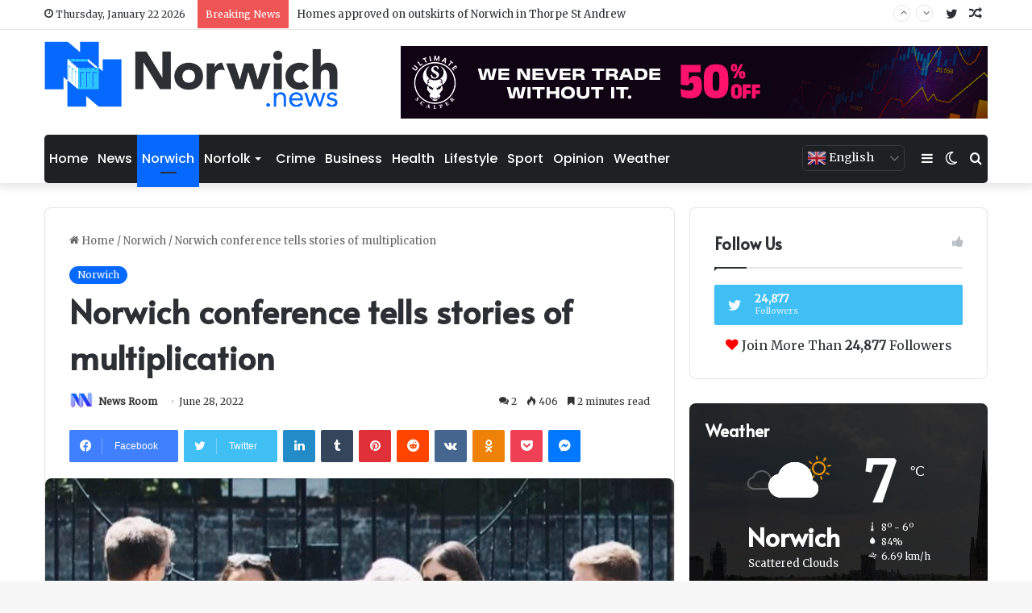

--- FILE ---
content_type: text/html; charset=UTF-8
request_url: https://norwich.news/norwich/norwich-conference-tells-stories-of-multiplication/
body_size: 27266
content:
<!DOCTYPE html>
<html lang="en-US" class="" data-skin="light">
<head>
	<meta charset="UTF-8" />
	<script async src="https://pagead2.googlesyndication.com/pagead/js/adsbygoogle.js?client=ca-pub-9443763792079560"
     crossorigin="anonymous"></script>
	<link rel="profile" href="https://gmpg.org/xfn/11" />
	
<meta http-equiv='x-dns-prefetch-control' content='on'>
<link rel='dns-prefetch' href='//cdnjs.cloudflare.com' />
<link rel='dns-prefetch' href='//ajax.googleapis.com' />
<link rel='dns-prefetch' href='//fonts.googleapis.com' />
<link rel='dns-prefetch' href='//fonts.gstatic.com' />
<link rel='dns-prefetch' href='//s.gravatar.com' />
<link rel='dns-prefetch' href='//www.google-analytics.com' />
<link rel='preload' as='script' href='https://ajax.googleapis.com/ajax/libs/webfont/1/webfont.js'>
<meta name='robots' content='index, follow, max-image-preview:large, max-snippet:-1, max-video-preview:-1' />

	<!-- This site is optimized with the Yoast SEO plugin v26.8 - https://yoast.com/product/yoast-seo-wordpress/ -->
	<title>Norwich conference tells stories of multiplication  | Norwich News</title>
	<meta name="description" content="&#013; St Thomas Norwich recently had the privilege of hosting the East Anglian hub of Multiply 2022, a national conference on church multiplication. &#013;" />
	<link rel="canonical" href="https://norwich.news/norwich/norwich-conference-tells-stories-of-multiplication/" />
	<meta property="og:locale" content="en_US" />
	<meta property="og:type" content="article" />
	<meta property="og:title" content="Norwich conference tells stories of multiplication  | Norwich News" />
	<meta property="og:description" content="&#013; St Thomas Norwich recently had the privilege of hosting the East Anglian hub of Multiply 2022, a national conference on church multiplication. &#013;" />
	<meta property="og:url" content="https://norwich.news/norwich/norwich-conference-tells-stories-of-multiplication/" />
	<meta property="og:site_name" content="Norwich News" />
	<meta property="article:published_time" content="2022-06-28T16:00:00+00:00" />
	<meta property="article:modified_time" content="2023-09-09T14:47:00+00:00" />
	<meta property="og:image" content="https://norwich.news/wp-content/uploads/2023/09/1181121.jpeg" />
	<meta property="og:image:width" content="750" />
	<meta property="og:image:height" content="500" />
	<meta property="og:image:type" content="image/jpeg" />
	<meta name="author" content="News Room" />
	<meta name="twitter:card" content="summary_large_image" />
	<meta name="twitter:label1" content="Written by" />
	<meta name="twitter:data1" content="News Room" />
	<meta name="twitter:label2" content="Est. reading time" />
	<meta name="twitter:data2" content="3 minutes" />
	<script type="application/ld+json" class="yoast-schema-graph">{"@context":"https://schema.org","@graph":[{"@type":"Article","@id":"https://norwich.news/norwich/norwich-conference-tells-stories-of-multiplication/#article","isPartOf":{"@id":"https://norwich.news/norwich/norwich-conference-tells-stories-of-multiplication/"},"author":{"name":"News Room","@id":"https://norwich.news/#/schema/person/dc9a88ee6366c93a2e101344e7bcc81a"},"headline":"Norwich conference tells stories of multiplication ","datePublished":"2022-06-28T16:00:00+00:00","dateModified":"2023-09-09T14:47:00+00:00","mainEntityOfPage":{"@id":"https://norwich.news/norwich/norwich-conference-tells-stories-of-multiplication/"},"wordCount":550,"commentCount":2,"publisher":{"@id":"https://norwich.news/#organization"},"image":{"@id":"https://norwich.news/norwich/norwich-conference-tells-stories-of-multiplication/#primaryimage"},"thumbnailUrl":"https://norwich.news/wp-content/uploads/2023/09/1181121.jpeg","articleSection":["Norwich"],"inLanguage":"en-US","potentialAction":[{"@type":"CommentAction","name":"Comment","target":["https://norwich.news/norwich/norwich-conference-tells-stories-of-multiplication/#respond"]}]},{"@type":"WebPage","@id":"https://norwich.news/norwich/norwich-conference-tells-stories-of-multiplication/","url":"https://norwich.news/norwich/norwich-conference-tells-stories-of-multiplication/","name":"Norwich conference tells stories of multiplication  | Norwich News","isPartOf":{"@id":"https://norwich.news/#website"},"primaryImageOfPage":{"@id":"https://norwich.news/norwich/norwich-conference-tells-stories-of-multiplication/#primaryimage"},"image":{"@id":"https://norwich.news/norwich/norwich-conference-tells-stories-of-multiplication/#primaryimage"},"thumbnailUrl":"https://norwich.news/wp-content/uploads/2023/09/1181121.jpeg","datePublished":"2022-06-28T16:00:00+00:00","dateModified":"2023-09-09T14:47:00+00:00","description":"&#13; St Thomas Norwich recently had the privilege of hosting the East Anglian hub of Multiply 2022, a national conference on church multiplication. &#13;","breadcrumb":{"@id":"https://norwich.news/norwich/norwich-conference-tells-stories-of-multiplication/#breadcrumb"},"inLanguage":"en-US","potentialAction":[{"@type":"ReadAction","target":["https://norwich.news/norwich/norwich-conference-tells-stories-of-multiplication/"]}]},{"@type":"ImageObject","inLanguage":"en-US","@id":"https://norwich.news/norwich/norwich-conference-tells-stories-of-multiplication/#primaryimage","url":"https://norwich.news/wp-content/uploads/2023/09/1181121.jpeg","contentUrl":"https://norwich.news/wp-content/uploads/2023/09/1181121.jpeg","width":750,"height":500},{"@type":"BreadcrumbList","@id":"https://norwich.news/norwich/norwich-conference-tells-stories-of-multiplication/#breadcrumb","itemListElement":[{"@type":"ListItem","position":1,"name":"Home","item":"https://norwich.news/"},{"@type":"ListItem","position":2,"name":"Norwich conference tells stories of multiplication "}]},{"@type":"WebSite","@id":"https://norwich.news/#website","url":"https://norwich.news/","name":"Norwich News","description":"Latest Norwich News and Updates","publisher":{"@id":"https://norwich.news/#organization"},"potentialAction":[{"@type":"SearchAction","target":{"@type":"EntryPoint","urlTemplate":"https://norwich.news/?s={search_term_string}"},"query-input":{"@type":"PropertyValueSpecification","valueRequired":true,"valueName":"search_term_string"}}],"inLanguage":"en-US"},{"@type":"Organization","@id":"https://norwich.news/#organization","name":"Norwich News","url":"https://norwich.news/","logo":{"@type":"ImageObject","inLanguage":"en-US","@id":"https://norwich.news/#/schema/logo/image/","url":"https://norwich.news/wp-content/uploads/2023/09/nn-logo-1.png","contentUrl":"https://norwich.news/wp-content/uploads/2023/09/nn-logo-1.png","width":1407,"height":348,"caption":"Norwich News"},"image":{"@id":"https://norwich.news/#/schema/logo/image/"}},{"@type":"Person","@id":"https://norwich.news/#/schema/person/dc9a88ee6366c93a2e101344e7bcc81a","name":"News Room","image":{"@type":"ImageObject","inLanguage":"en-US","@id":"https://norwich.news/#/schema/person/image/","url":"https://norwich.news/wp-content/uploads/2023/09/avatar_user_1_1693867378-96x96.png","contentUrl":"https://norwich.news/wp-content/uploads/2023/09/avatar_user_1_1693867378-96x96.png","caption":"News Room"},"sameAs":["https://norwich.news"],"url":"https://norwich.news/author/staff/"}]}</script>
	<!-- / Yoast SEO plugin. -->


<link rel='dns-prefetch' href='//www.googletagmanager.com' />
<link rel="alternate" type="application/rss+xml" title="Norwich News &raquo; Feed" href="https://norwich.news/feed/" />
<link rel="alternate" type="application/rss+xml" title="Norwich News &raquo; Comments Feed" href="https://norwich.news/comments/feed/" />
		<script type="text/javascript">try{if("undefined"!=typeof localStorage){var tieSkin=localStorage.getItem("tie-skin"),html=document.getElementsByTagName("html")[0].classList,htmlSkin="light";if(html.contains("dark-skin")&&(htmlSkin="dark"),null!=tieSkin&&tieSkin!=htmlSkin){html.add("tie-skin-inverted");var tieSkinInverted=!0}"dark"==tieSkin?html.add("dark-skin"):"light"==tieSkin&&html.remove("dark-skin")}}catch(t){console.log(t)}</script>
		<link rel="alternate" type="application/rss+xml" title="Norwich News &raquo; Norwich conference tells stories of multiplication  Comments Feed" href="https://norwich.news/norwich/norwich-conference-tells-stories-of-multiplication/feed/" />

		<style type="text/css">
			:root{
			
					--main-nav-background: #1f2024;
					--main-nav-secondry-background: rgba(0,0,0,0.2);
					--main-nav-primary-color: #0088ff;
					--main-nav-contrast-primary-color: #FFFFFF;
					--main-nav-text-color: #FFFFFF;
					--main-nav-secondry-text-color: rgba(225,255,255,0.5);
					--main-nav-main-border-color: rgba(255,255,255,0.07);
					--main-nav-secondry-border-color: rgba(255,255,255,0.04);
				
			}
		</style>
	<link rel="alternate" title="oEmbed (JSON)" type="application/json+oembed" href="https://norwich.news/wp-json/oembed/1.0/embed?url=https%3A%2F%2Fnorwich.news%2Fnorwich%2Fnorwich-conference-tells-stories-of-multiplication%2F" />
<link rel="alternate" title="oEmbed (XML)" type="text/xml+oembed" href="https://norwich.news/wp-json/oembed/1.0/embed?url=https%3A%2F%2Fnorwich.news%2Fnorwich%2Fnorwich-conference-tells-stories-of-multiplication%2F&#038;format=xml" />
<meta name="viewport" content="width=device-width, initial-scale=1.0" /><style id='wp-img-auto-sizes-contain-inline-css' type='text/css'>
img:is([sizes=auto i],[sizes^="auto," i]){contain-intrinsic-size:3000px 1500px}
/*# sourceURL=wp-img-auto-sizes-contain-inline-css */
</style>

<style id='wp-emoji-styles-inline-css' type='text/css'>

	img.wp-smiley, img.emoji {
		display: inline !important;
		border: none !important;
		box-shadow: none !important;
		height: 1em !important;
		width: 1em !important;
		margin: 0 0.07em !important;
		vertical-align: -0.1em !important;
		background: none !important;
		padding: 0 !important;
	}
/*# sourceURL=wp-emoji-styles-inline-css */
</style>
<link rel='stylesheet' id='contact-form-7-css' href='https://norwich.news/wp-content/plugins/contact-form-7/includes/css/styles.css?ver=6.1.4' type='text/css' media='all' />
<style id='contact-form-7-inline-css' type='text/css'>
.wpcf7 .wpcf7-recaptcha iframe {margin-bottom: 0;}.wpcf7 .wpcf7-recaptcha[data-align="center"] > div {margin: 0 auto;}.wpcf7 .wpcf7-recaptcha[data-align="right"] > div {margin: 0 0 0 auto;}
/*# sourceURL=contact-form-7-inline-css */
</style>
<link rel='stylesheet' id='gn-frontend-gnfollow-style-css' href='https://norwich.news/wp-content/plugins/gn-publisher/assets/css/gn-frontend-gnfollow.min.css?ver=1.5.26' type='text/css' media='all' />
<link rel='stylesheet' id='wp_automatic_gallery_style-css' href='https://norwich.news/wp-content/plugins/wp-automatic/css/wp-automatic.css?ver=1.0.0' type='text/css' media='all' />
<link rel='stylesheet' id='tie-css-base-css' href='https://norwich.news/wp-content/themes/jannah/assets/css/base.min.css?ver=6.3.1' type='text/css' media='all' />
<link rel='stylesheet' id='tie-css-styles-css' href='https://norwich.news/wp-content/themes/jannah/assets/css/style.min.css?ver=6.3.1' type='text/css' media='all' />
<link rel='stylesheet' id='tie-css-widgets-css' href='https://norwich.news/wp-content/themes/jannah/assets/css/widgets.min.css?ver=6.3.1' type='text/css' media='all' />
<link rel='stylesheet' id='tie-css-helpers-css' href='https://norwich.news/wp-content/themes/jannah/assets/css/helpers.min.css?ver=6.3.1' type='text/css' media='all' />
<link rel='stylesheet' id='tie-fontawesome5-css' href='https://norwich.news/wp-content/themes/jannah/assets/css/fontawesome.css?ver=6.3.1' type='text/css' media='all' />
<link rel='stylesheet' id='tie-css-ilightbox-css' href='https://norwich.news/wp-content/themes/jannah/assets/ilightbox/dark-skin/skin.css?ver=6.3.1' type='text/css' media='all' />
<link rel='stylesheet' id='tie-css-shortcodes-css' href='https://norwich.news/wp-content/themes/jannah/assets/css/plugins/shortcodes.min.css?ver=6.3.1' type='text/css' media='all' />
<link rel='stylesheet' id='tie-css-single-css' href='https://norwich.news/wp-content/themes/jannah/assets/css/single.min.css?ver=6.3.1' type='text/css' media='all' />
<link rel='stylesheet' id='tie-css-print-css' href='https://norwich.news/wp-content/themes/jannah/assets/css/print.css?ver=6.3.1' type='text/css' media='print' />
<style id='tie-css-print-inline-css' type='text/css'>
.wf-active body{font-family: 'Merriweather';}.wf-active .logo-text,.wf-active h1,.wf-active h2,.wf-active h3,.wf-active h4,.wf-active h5,.wf-active h6,.wf-active .the-subtitle{font-family: 'Alata';}.wf-active #main-nav .main-menu > ul > li > a{font-family: 'Poppins';}.wf-active blockquote p{font-family: 'Merriweather';}#main-nav .main-menu > ul > li > a{font-size: 15px;font-weight: 500;text-transform: uppercase;}#tie-wrapper .mag-box-title h3{font-size: 25px;}#footer .widget-title .the-subtitle{font-size: 20px;}#tie-wrapper .widget-title .the-subtitle,#tie-wrapper #comments-title,#tie-wrapper .comment-reply-title,#tie-wrapper .woocommerce-tabs .panel h2,#tie-wrapper .related.products h2,#tie-wrapper #bbpress-forums #new-post > fieldset.bbp-form > legend,#tie-wrapper .entry-content .review-box-header{font-size: 20px;}#theme-header:not(.main-nav-boxed) #main-nav,.main-nav-boxed .main-menu-wrapper{border-right: 0 none !important;border-left : 0 none !important;border-top : 0 none !important;}#theme-header:not(.main-nav-boxed) #main-nav,.main-nav-boxed .main-menu-wrapper{border-right: 0 none !important;border-left : 0 none !important;border-bottom : 0 none !important;}.tie-cat-2,.tie-cat-item-2 > span{background-color:#e67e22 !important;color:#FFFFFF !important;}.tie-cat-2:after{border-top-color:#e67e22 !important;}.tie-cat-2:hover{background-color:#c86004 !important;}.tie-cat-2:hover:after{border-top-color:#c86004 !important;}.tie-cat-11,.tie-cat-item-11 > span{background-color:#2ecc71 !important;color:#FFFFFF !important;}.tie-cat-11:after{border-top-color:#2ecc71 !important;}.tie-cat-11:hover{background-color:#10ae53 !important;}.tie-cat-11:hover:after{border-top-color:#10ae53 !important;}.tie-cat-14,.tie-cat-item-14 > span{background-color:#9b59b6 !important;color:#FFFFFF !important;}.tie-cat-14:after{border-top-color:#9b59b6 !important;}.tie-cat-14:hover{background-color:#7d3b98 !important;}.tie-cat-14:hover:after{border-top-color:#7d3b98 !important;}.tie-cat-17,.tie-cat-item-17 > span{background-color:#34495e !important;color:#FFFFFF !important;}.tie-cat-17:after{border-top-color:#34495e !important;}.tie-cat-17:hover{background-color:#162b40 !important;}.tie-cat-17:hover:after{border-top-color:#162b40 !important;}.tie-cat-19,.tie-cat-item-19 > span{background-color:#795548 !important;color:#FFFFFF !important;}.tie-cat-19:after{border-top-color:#795548 !important;}.tie-cat-19:hover{background-color:#5b372a !important;}.tie-cat-19:hover:after{border-top-color:#5b372a !important;}.tie-cat-20,.tie-cat-item-20 > span{background-color:#4CAF50 !important;color:#FFFFFF !important;}.tie-cat-20:after{border-top-color:#4CAF50 !important;}.tie-cat-20:hover{background-color:#2e9132 !important;}.tie-cat-20:hover:after{border-top-color:#2e9132 !important;}@media (min-width: 1200px){.container{width: auto;}}.boxed-layout #tie-wrapper,.boxed-layout .fixed-nav{max-width: 1330px;}@media (min-width: 1300px){.container,.wide-next-prev-slider-wrapper .slider-main-container{max-width: 1300px;}}body a.go-to-top-button,body .more-link,body .button,body [type='submit'],body .generic-button a,body .generic-button button,body textarea,body input:not([type='checkbox']):not([type='radio']),body .mag-box .breaking,body .social-icons-widget .social-icons-item .social-link,body .widget_product_tag_cloud a,body .widget_tag_cloud a,body .post-tags a,body .widget_layered_nav_filters a,body .post-bottom-meta-title,body .post-bottom-meta a,body .post-cat,body .more-link,body .show-more-button,body #instagram-link.is-expanded .follow-button,body .cat-counter a + span,body .mag-box-options .slider-arrow-nav a,body .main-menu .cats-horizontal li a,body #instagram-link.is-compact,body .pages-numbers a,body .pages-nav-item,body .bp-pagination-links .page-numbers,body .fullwidth-area .widget_tag_cloud .tagcloud a,body .header-layout-1 #main-nav .components #search-input,body ul.breaking-news-nav li.jnt-prev,body ul.breaking-news-nav li.jnt-next,body #tie-popup-search-mobile table.gsc-search-box{border-radius: 35px;}body .mag-box ul.breaking-news-nav li{border: 0 !important;}body #instagram-link.is-compact{padding-right: 40px;padding-left: 40px;}body .post-bottom-meta-title,body .post-bottom-meta a,body .more-link{padding-right: 15px;padding-left: 15px;}body #masonry-grid .container-wrapper .post-thumb img{border-radius: 0px;}body .video-thumbnail,body .review-item,body .review-summary,body .user-rate-wrap,body textarea,body input,body select{border-radius: 5px;}body .post-content-slideshow,body #tie-read-next,body .prev-next-post-nav .post-thumb,body .post-thumb img,body .container-wrapper,body .tie-popup-container .container-wrapper,body .widget,body .grid-slider-wrapper .grid-item,body .slider-vertical-navigation .slide,body .boxed-slider:not(.grid-slider-wrapper) .slide,body .buddypress-wrap .activity-list .load-more a,body .buddypress-wrap .activity-list .load-newest a,body .woocommerce .products .product .product-img img,body .woocommerce .products .product .product-img,body .woocommerce .woocommerce-tabs,body .woocommerce div.product .related.products,body .woocommerce div.product .up-sells.products,body .woocommerce .cart_totals,.woocommerce .cross-sells,body .big-thumb-left-box-inner,body .miscellaneous-box .posts-items li:first-child,body .single-big-img,body .masonry-with-spaces .container-wrapper .slide,body .news-gallery-items li .post-thumb,body .scroll-2-box .slide,.magazine1.archive:not(.bbpress) .entry-header-outer,.magazine1.search .entry-header-outer,.magazine1.archive:not(.bbpress) .mag-box .container-wrapper,.magazine1.search .mag-box .container-wrapper,body.magazine1 .entry-header-outer + .mag-box,body .digital-rating-static,body .entry q,body .entry blockquote,body #instagram-link.is-expanded,body.single-post .featured-area,body.post-layout-8 #content,body .footer-boxed-widget-area,body .tie-video-main-slider,body .post-thumb-overlay,body .widget_media_image img,body .stream-item-mag img,body .media-page-layout .post-element{border-radius: 15px;}@media (max-width: 767px) {.tie-video-main-slider iframe{border-top-right-radius: 15px;border-top-left-radius: 15px;}}.magazine1.archive:not(.bbpress) .mag-box .container-wrapper,.magazine1.search .mag-box .container-wrapper{margin-top: 15px;border-top-width: 1px;}body .section-wrapper:not(.container-full) .wide-slider-wrapper .slider-main-container,body .section-wrapper:not(.container-full) .wide-slider-three-slids-wrapper{border-radius: 15px;overflow: hidden;}body .wide-slider-nav-wrapper,body .share-buttons-bottom,body .first-post-gradient li:first-child .post-thumb:after,body .scroll-2-box .post-thumb:after{border-bottom-left-radius: 15px;border-bottom-right-radius: 15px;}body .main-menu .menu-sub-content,body .comp-sub-menu{border-bottom-left-radius: 10px;border-bottom-right-radius: 10px;}body.single-post .featured-area{overflow: hidden;}body #check-also-box.check-also-left{border-top-right-radius: 15px;border-bottom-right-radius: 15px;}body #check-also-box.check-also-right{border-top-left-radius: 15px;border-bottom-left-radius: 15px;}body .mag-box .breaking-news-nav li:last-child{border-top-right-radius: 35px;border-bottom-right-radius: 35px;}body .mag-box .breaking-title:before{border-top-left-radius: 35px;border-bottom-left-radius: 35px;}body .tabs li:last-child a,body .full-overlay-title li:not(.no-post-thumb) .block-title-overlay{border-top-right-radius: 15px;}body .center-overlay-title li:not(.no-post-thumb) .block-title-overlay,body .tabs li:first-child a{border-top-left-radius: 15px;}
/*# sourceURL=tie-css-print-inline-css */
</style>
<script type="text/javascript" src="https://norwich.news/wp-includes/js/jquery/jquery.min.js?ver=3.7.1" id="jquery-core-js"></script>
<script type="text/javascript" src="https://norwich.news/wp-includes/js/jquery/jquery-migrate.min.js?ver=3.4.1" id="jquery-migrate-js"></script>
<script type="text/javascript" src="https://norwich.news/wp-content/plugins/wp-automatic/js/main-front.js?ver=1.0.1" id="wp_automatic_gallery-js"></script>

<!-- Google tag (gtag.js) snippet added by Site Kit -->
<!-- Google Analytics snippet added by Site Kit -->
<script type="text/javascript" src="https://www.googletagmanager.com/gtag/js?id=GT-KFHTZ6N" id="google_gtagjs-js" async></script>
<script type="text/javascript" id="google_gtagjs-js-after">
/* <![CDATA[ */
window.dataLayer = window.dataLayer || [];function gtag(){dataLayer.push(arguments);}
gtag("set","linker",{"domains":["norwich.news"]});
gtag("js", new Date());
gtag("set", "developer_id.dZTNiMT", true);
gtag("config", "GT-KFHTZ6N");
//# sourceURL=google_gtagjs-js-after
/* ]]> */
</script>
<link rel="https://api.w.org/" href="https://norwich.news/wp-json/" /><link rel="alternate" title="JSON" type="application/json" href="https://norwich.news/wp-json/wp/v2/posts/4002" /><link rel="EditURI" type="application/rsd+xml" title="RSD" href="https://norwich.news/xmlrpc.php?rsd" />
<meta name="generator" content="WordPress 6.9" />
<link rel='shortlink' href='https://norwich.news/?p=4002' />
<meta name="generator" content="Site Kit by Google 1.170.0" /><meta http-equiv="X-UA-Compatible" content="IE=edge">

<!-- Google AdSense meta tags added by Site Kit -->
<meta name="google-adsense-platform-account" content="ca-host-pub-2644536267352236">
<meta name="google-adsense-platform-domain" content="sitekit.withgoogle.com">
<!-- End Google AdSense meta tags added by Site Kit -->
<link rel="icon" href="https://norwich.news/wp-content/uploads/2023/09/cropped-n-icon-32x32.png" sizes="32x32" />
<link rel="icon" href="https://norwich.news/wp-content/uploads/2023/09/cropped-n-icon-192x192.png" sizes="192x192" />
<link rel="apple-touch-icon" href="https://norwich.news/wp-content/uploads/2023/09/cropped-n-icon-180x180.png" />
<meta name="msapplication-TileImage" content="https://norwich.news/wp-content/uploads/2023/09/cropped-n-icon-270x270.png" />
		<style type="text/css" id="wp-custom-css">
			textarea, input:not([type="checkbox"]):not([type="radio"]) {
    width: 100% !important;
}

body .post-content-slideshow, body #tie-read-next, body .prev-next-post-nav .post-thumb, body .post-thumb img, body .container-wrapper, body .tie-popup-container .container-wrapper, body .widget, body .grid-slider-wrapper .grid-item, body .slider-vertical-navigation .slide, body .boxed-slider:not(.grid-slider-wrapper) .slide, body .buddypress-wrap .activity-list .load-more a, body .buddypress-wrap .activity-list .load-newest a, body .woocommerce .products .product .product-img img, body .woocommerce .products .product .product-img, body .woocommerce .woocommerce-tabs, body .woocommerce div.product .related.products, body .woocommerce div.product .up-sells.products, body .woocommerce .cart_totals, .woocommerce .cross-sells, body .big-thumb-left-box-inner, body .miscellaneous-box .posts-items li:first-child, body .single-big-img, body .masonry-with-spaces .container-wrapper .slide, body .news-gallery-items li .post-thumb, body .scroll-2-box .slide, .magazine1.archive:not(.bbpress) .entry-header-outer, .magazine1.search .entry-header-outer, .magazine1.archive:not(.bbpress) .mag-box .container-wrapper, .magazine1.search .mag-box .container-wrapper, body.magazine1 .entry-header-outer + .mag-box, body .digital-rating-static, body .entry q, body .entry blockquote, body #instagram-link.is-expanded, body.single-post .featured-area, body.post-layout-8 #content, body .footer-boxed-widget-area, body .tie-video-main-slider, body .post-thumb-overlay, body .widget_media_image img, body .stream-item-mag img, body .media-page-layout .post-element {
    border-radius: 8px !important;
}

#onesignal-popover-container #onesignal-popover-dialog .popover-button.primary, #onesignal-popover-container #onesignal-popover-dialog .slidedown-button.primary, #onesignal-popover-container #onesignal-slidedown-dialog .popover-button.primary, #onesignal-popover-container #onesignal-slidedown-dialog .slidedown-button.primary, #onesignal-slidedown-container #onesignal-popover-dialog .popover-button.primary, #onesignal-slidedown-container #onesignal-popover-dialog .slidedown-button.primary, #onesignal-slidedown-container #onesignal-slidedown-dialog .popover-button.primary, #onesignal-slidedown-container #onesignal-slidedown-dialog .slidedown-button.primary {
    background: #fe4641 !important;
    font-family: sawah !important;
}

#onesignal-popover-container #onesignal-popover-dialog .popover-body-message, #onesignal-popover-container #onesignal-popover-dialog .slidedown-body-message, #onesignal-popover-container #onesignal-slidedown-dialog .popover-body-message, #onesignal-popover-container #onesignal-slidedown-dialog .slidedown-body-message, #onesignal-slidedown-container #onesignal-popover-dialog .popover-body-message, #onesignal-slidedown-container #onesignal-popover-dialog .slidedown-body-message, #onesignal-slidedown-container #onesignal-slidedown-dialog .popover-body-message, #onesignal-slidedown-container #onesignal-slidedown-dialog .slidedown-body-message {
    font-family: merriweather !important;
}

#onesignal-popover-container #onesignal-popover-dialog .primary.popover-button+.secondary.popover-button, #onesignal-popover-container #onesignal-popover-dialog .primary.slidedown-button+.secondary.slidedown-button, #onesignal-popover-container #onesignal-slidedown-dialog .primary.popover-button+.secondary.popover-button, #onesignal-popover-container #onesignal-slidedown-dialog .primary.slidedown-button+.secondary.slidedown-button, #onesignal-slidedown-container #onesignal-popover-dialog .primary.popover-button+.secondary.popover-button, #onesignal-slidedown-container #onesignal-popover-dialog .primary.slidedown-button+.secondary.slidedown-button, #onesignal-slidedown-container #onesignal-slidedown-dialog .primary.popover-button+.secondary.popover-button, #onesignal-slidedown-container #onesignal-slidedown-dialog .primary.slidedown-button+.secondary.slidedown-button {
    margin-right: .714em;
    font-family: sawah !important;
}

#onesignal-popover-container #onesignal-popover-dialog .popover-body-message, #onesignal-popover-container #onesignal-popover-dialog .slidedown-body-message, #onesignal-popover-container #onesignal-slidedown-dialog .popover-body-message, #onesignal-popover-container #onesignal-slidedown-dialog .slidedown-body-message, #onesignal-slidedown-container #onesignal-popover-dialog .popover-body-message, #onesignal-slidedown-container #onesignal-popover-dialog .slidedown-body-message, #onesignal-slidedown-container #onesignal-slidedown-dialog .popover-body-message, #onesignal-slidedown-container #onesignal-slidedown-dialog .slidedown-body-message {
    padding: 1em 0 0 1em !important;
}

.weight-loss-calculator-tool .tools-calculator-results .newsletter-signup-vue {
    display: none !important;
}

.tool .embed-logo {
    display: none !important;
}

.gt_switcher {
    float: right;
	  margin: 13px;
}


.gt_switcher .gt_selected a {
    width: 115px !important;
}

.gt_switcher {
    width: 127px !important;
    line-height: 15px;
}

.gt_switcher .gt_selected a {
	  border-radius: 5px; 
    padding: 3px 5px !important;
}

.gt_switcher .gt_selected {
    background: 0 !important;
}

.gt_switcher {
    font-family: var(--ui-font) !important;
    font-size: 10pt !important;
}

.gt_switcher a {
    font-size: 11pt !important;
}

.gt_switcher .gt_option {position:absolute !important;}

.gt_switcher .gt_option {
    background-color: #000 !important;
    width: 115px !important;
}

.gt_switcher .gt_selected a {
    border: 1px solid #333C42 !important;
    color: #fff !important;
}

.gt_switcher .gt_selected a:after {
    right: 5px !important;
}

.gt_switcher .gt_option a {
    color: #fff !important;
}

.gt_switcher a {
    background: #00000000 !important;
}

.gt_switcher .gt_option {
    border-left: 1px solid #333C42 !important;
    border-right: 1px solid #333C42 !important;
    border-bottom: 1px solid #333C42 !important;
    width: 125px !important;
}	

.main-nav-boxed #main-nav .main-menu-wrapper {
    border-radius: 5px;
}

#main-nav .main-menu > ul > li > a {
    font-size: 16px;
    font-weight: 500;
    text-transform: capitalize;
}

.grid-slider-wrapper .thumb-title {
    overflow: hidden;
    display: -webkit-box;
    -webkit-line-clamp: 3;
    -webkit-box-orient: vertical;
}

.post-title {
    overflow: hidden;
    display: -webkit-box;
    -webkit-line-clamp: 3;
    -webkit-box-orient: vertical;
}

.eaw-weather-component {
    width: 400px !important;
	  max-width: 400px !important;
}




@media screen and (max-width: 1069px)  {
.switcher {
    display: none !important;
}
}
@media screen and (max-width: 1400px)  {
.main-menu .menu>li>a {
    padding: 0 6px;
    font-size: 16px !important;
}
}

#tie-block_1671 a:not(:hover):not(.button) {
    color: #ffffff;
    overflow: hidden;
    display: -webkit-box;
    -webkit-line-clamp: 2;
    -webkit-box-orient: vertical;
}

#site-info {
    background-color: #000000;
}

#text-html-widget-3 {
    margin-bottom: 20px;
}

@media screen and (max-width: 1155px)  {
.random-post, .side-aside-nav-icon {
    display: none !important;
}
}

.fixed-nav .switcher {
    display: none !important;
}

.coinpage .coinmc-cta .coinmc-button {
    border-radius: 35px !important;
    color: #fff;
}

.coinmc-button-white {
    color: #000 !important;
}

.coinpage .entry ul li {
    list-style: unset;
}

.skiptranslate {
    display: none !important;
}


		</style>
			
<style id='global-styles-inline-css' type='text/css'>
:root{--wp--preset--aspect-ratio--square: 1;--wp--preset--aspect-ratio--4-3: 4/3;--wp--preset--aspect-ratio--3-4: 3/4;--wp--preset--aspect-ratio--3-2: 3/2;--wp--preset--aspect-ratio--2-3: 2/3;--wp--preset--aspect-ratio--16-9: 16/9;--wp--preset--aspect-ratio--9-16: 9/16;--wp--preset--color--black: #000000;--wp--preset--color--cyan-bluish-gray: #abb8c3;--wp--preset--color--white: #ffffff;--wp--preset--color--pale-pink: #f78da7;--wp--preset--color--vivid-red: #cf2e2e;--wp--preset--color--luminous-vivid-orange: #ff6900;--wp--preset--color--luminous-vivid-amber: #fcb900;--wp--preset--color--light-green-cyan: #7bdcb5;--wp--preset--color--vivid-green-cyan: #00d084;--wp--preset--color--pale-cyan-blue: #8ed1fc;--wp--preset--color--vivid-cyan-blue: #0693e3;--wp--preset--color--vivid-purple: #9b51e0;--wp--preset--gradient--vivid-cyan-blue-to-vivid-purple: linear-gradient(135deg,rgb(6,147,227) 0%,rgb(155,81,224) 100%);--wp--preset--gradient--light-green-cyan-to-vivid-green-cyan: linear-gradient(135deg,rgb(122,220,180) 0%,rgb(0,208,130) 100%);--wp--preset--gradient--luminous-vivid-amber-to-luminous-vivid-orange: linear-gradient(135deg,rgb(252,185,0) 0%,rgb(255,105,0) 100%);--wp--preset--gradient--luminous-vivid-orange-to-vivid-red: linear-gradient(135deg,rgb(255,105,0) 0%,rgb(207,46,46) 100%);--wp--preset--gradient--very-light-gray-to-cyan-bluish-gray: linear-gradient(135deg,rgb(238,238,238) 0%,rgb(169,184,195) 100%);--wp--preset--gradient--cool-to-warm-spectrum: linear-gradient(135deg,rgb(74,234,220) 0%,rgb(151,120,209) 20%,rgb(207,42,186) 40%,rgb(238,44,130) 60%,rgb(251,105,98) 80%,rgb(254,248,76) 100%);--wp--preset--gradient--blush-light-purple: linear-gradient(135deg,rgb(255,206,236) 0%,rgb(152,150,240) 100%);--wp--preset--gradient--blush-bordeaux: linear-gradient(135deg,rgb(254,205,165) 0%,rgb(254,45,45) 50%,rgb(107,0,62) 100%);--wp--preset--gradient--luminous-dusk: linear-gradient(135deg,rgb(255,203,112) 0%,rgb(199,81,192) 50%,rgb(65,88,208) 100%);--wp--preset--gradient--pale-ocean: linear-gradient(135deg,rgb(255,245,203) 0%,rgb(182,227,212) 50%,rgb(51,167,181) 100%);--wp--preset--gradient--electric-grass: linear-gradient(135deg,rgb(202,248,128) 0%,rgb(113,206,126) 100%);--wp--preset--gradient--midnight: linear-gradient(135deg,rgb(2,3,129) 0%,rgb(40,116,252) 100%);--wp--preset--font-size--small: 13px;--wp--preset--font-size--medium: 20px;--wp--preset--font-size--large: 36px;--wp--preset--font-size--x-large: 42px;--wp--preset--spacing--20: 0.44rem;--wp--preset--spacing--30: 0.67rem;--wp--preset--spacing--40: 1rem;--wp--preset--spacing--50: 1.5rem;--wp--preset--spacing--60: 2.25rem;--wp--preset--spacing--70: 3.38rem;--wp--preset--spacing--80: 5.06rem;--wp--preset--shadow--natural: 6px 6px 9px rgba(0, 0, 0, 0.2);--wp--preset--shadow--deep: 12px 12px 50px rgba(0, 0, 0, 0.4);--wp--preset--shadow--sharp: 6px 6px 0px rgba(0, 0, 0, 0.2);--wp--preset--shadow--outlined: 6px 6px 0px -3px rgb(255, 255, 255), 6px 6px rgb(0, 0, 0);--wp--preset--shadow--crisp: 6px 6px 0px rgb(0, 0, 0);}:where(.is-layout-flex){gap: 0.5em;}:where(.is-layout-grid){gap: 0.5em;}body .is-layout-flex{display: flex;}.is-layout-flex{flex-wrap: wrap;align-items: center;}.is-layout-flex > :is(*, div){margin: 0;}body .is-layout-grid{display: grid;}.is-layout-grid > :is(*, div){margin: 0;}:where(.wp-block-columns.is-layout-flex){gap: 2em;}:where(.wp-block-columns.is-layout-grid){gap: 2em;}:where(.wp-block-post-template.is-layout-flex){gap: 1.25em;}:where(.wp-block-post-template.is-layout-grid){gap: 1.25em;}.has-black-color{color: var(--wp--preset--color--black) !important;}.has-cyan-bluish-gray-color{color: var(--wp--preset--color--cyan-bluish-gray) !important;}.has-white-color{color: var(--wp--preset--color--white) !important;}.has-pale-pink-color{color: var(--wp--preset--color--pale-pink) !important;}.has-vivid-red-color{color: var(--wp--preset--color--vivid-red) !important;}.has-luminous-vivid-orange-color{color: var(--wp--preset--color--luminous-vivid-orange) !important;}.has-luminous-vivid-amber-color{color: var(--wp--preset--color--luminous-vivid-amber) !important;}.has-light-green-cyan-color{color: var(--wp--preset--color--light-green-cyan) !important;}.has-vivid-green-cyan-color{color: var(--wp--preset--color--vivid-green-cyan) !important;}.has-pale-cyan-blue-color{color: var(--wp--preset--color--pale-cyan-blue) !important;}.has-vivid-cyan-blue-color{color: var(--wp--preset--color--vivid-cyan-blue) !important;}.has-vivid-purple-color{color: var(--wp--preset--color--vivid-purple) !important;}.has-black-background-color{background-color: var(--wp--preset--color--black) !important;}.has-cyan-bluish-gray-background-color{background-color: var(--wp--preset--color--cyan-bluish-gray) !important;}.has-white-background-color{background-color: var(--wp--preset--color--white) !important;}.has-pale-pink-background-color{background-color: var(--wp--preset--color--pale-pink) !important;}.has-vivid-red-background-color{background-color: var(--wp--preset--color--vivid-red) !important;}.has-luminous-vivid-orange-background-color{background-color: var(--wp--preset--color--luminous-vivid-orange) !important;}.has-luminous-vivid-amber-background-color{background-color: var(--wp--preset--color--luminous-vivid-amber) !important;}.has-light-green-cyan-background-color{background-color: var(--wp--preset--color--light-green-cyan) !important;}.has-vivid-green-cyan-background-color{background-color: var(--wp--preset--color--vivid-green-cyan) !important;}.has-pale-cyan-blue-background-color{background-color: var(--wp--preset--color--pale-cyan-blue) !important;}.has-vivid-cyan-blue-background-color{background-color: var(--wp--preset--color--vivid-cyan-blue) !important;}.has-vivid-purple-background-color{background-color: var(--wp--preset--color--vivid-purple) !important;}.has-black-border-color{border-color: var(--wp--preset--color--black) !important;}.has-cyan-bluish-gray-border-color{border-color: var(--wp--preset--color--cyan-bluish-gray) !important;}.has-white-border-color{border-color: var(--wp--preset--color--white) !important;}.has-pale-pink-border-color{border-color: var(--wp--preset--color--pale-pink) !important;}.has-vivid-red-border-color{border-color: var(--wp--preset--color--vivid-red) !important;}.has-luminous-vivid-orange-border-color{border-color: var(--wp--preset--color--luminous-vivid-orange) !important;}.has-luminous-vivid-amber-border-color{border-color: var(--wp--preset--color--luminous-vivid-amber) !important;}.has-light-green-cyan-border-color{border-color: var(--wp--preset--color--light-green-cyan) !important;}.has-vivid-green-cyan-border-color{border-color: var(--wp--preset--color--vivid-green-cyan) !important;}.has-pale-cyan-blue-border-color{border-color: var(--wp--preset--color--pale-cyan-blue) !important;}.has-vivid-cyan-blue-border-color{border-color: var(--wp--preset--color--vivid-cyan-blue) !important;}.has-vivid-purple-border-color{border-color: var(--wp--preset--color--vivid-purple) !important;}.has-vivid-cyan-blue-to-vivid-purple-gradient-background{background: var(--wp--preset--gradient--vivid-cyan-blue-to-vivid-purple) !important;}.has-light-green-cyan-to-vivid-green-cyan-gradient-background{background: var(--wp--preset--gradient--light-green-cyan-to-vivid-green-cyan) !important;}.has-luminous-vivid-amber-to-luminous-vivid-orange-gradient-background{background: var(--wp--preset--gradient--luminous-vivid-amber-to-luminous-vivid-orange) !important;}.has-luminous-vivid-orange-to-vivid-red-gradient-background{background: var(--wp--preset--gradient--luminous-vivid-orange-to-vivid-red) !important;}.has-very-light-gray-to-cyan-bluish-gray-gradient-background{background: var(--wp--preset--gradient--very-light-gray-to-cyan-bluish-gray) !important;}.has-cool-to-warm-spectrum-gradient-background{background: var(--wp--preset--gradient--cool-to-warm-spectrum) !important;}.has-blush-light-purple-gradient-background{background: var(--wp--preset--gradient--blush-light-purple) !important;}.has-blush-bordeaux-gradient-background{background: var(--wp--preset--gradient--blush-bordeaux) !important;}.has-luminous-dusk-gradient-background{background: var(--wp--preset--gradient--luminous-dusk) !important;}.has-pale-ocean-gradient-background{background: var(--wp--preset--gradient--pale-ocean) !important;}.has-electric-grass-gradient-background{background: var(--wp--preset--gradient--electric-grass) !important;}.has-midnight-gradient-background{background: var(--wp--preset--gradient--midnight) !important;}.has-small-font-size{font-size: var(--wp--preset--font-size--small) !important;}.has-medium-font-size{font-size: var(--wp--preset--font-size--medium) !important;}.has-large-font-size{font-size: var(--wp--preset--font-size--large) !important;}.has-x-large-font-size{font-size: var(--wp--preset--font-size--x-large) !important;}
/*# sourceURL=global-styles-inline-css */
</style>
</head>

<body data-rsssl=1 id="tie-body" class="wp-singular post-template-default single single-post postid-4002 single-format-standard wp-theme-jannah tie-no-js wrapper-has-shadow block-head-1 magazine3 magazine1 is-thumb-overlay-disabled is-desktop is-header-layout-3 has-header-ad sidebar-right has-sidebar post-layout-1 narrow-title-narrow-media has-mobile-share hide_banner_top hide_breaking_news hide_footer_instagram hide_read_more_buttons hide_share_post_top hide_share_post_bottom hide_read_next hide_post_authorbio hide_post_nav hide_back_top_button hide_inline_related_posts">



<div class="background-overlay">

	<div id="tie-container" class="site tie-container">

						<div class="theme-notice" style="z-index:9999999!important;position:fixed!important;width:100%!important;bottom:0!important;display:none!important;text-align:center;background:#f44336!important;color:#fff!important;"><a style="color: #fff; text-decoration: underline;" href="https://tielabs.com/buy/jannah?utm_source=footer-bar&utm_medium=link&utm_campaign=jannah">Jannah Theme</a> License is not validated, Go to the theme options page to validate the license, You need a single license for each domain name.</div>
			
		<div id="tie-wrapper">

			
<header id="theme-header" class="theme-header header-layout-3 main-nav-dark main-nav-default-dark main-nav-below main-nav-boxed has-stream-item top-nav-active top-nav-light top-nav-default-light top-nav-above has-shadow has-normal-width-logo has-custom-sticky-logo mobile-header-default">
	
<nav id="top-nav"  class="has-date-breaking-components top-nav header-nav has-breaking-news" aria-label="Secondary Navigation">
	<div class="container">
		<div class="topbar-wrapper">

			
					<div class="topbar-today-date tie-icon">
						Thursday, January 22 2026					</div>
					
			<div class="tie-alignleft">
				
<div class="breaking up-down-controls controls-is-active">

	<span class="breaking-title">
		<span class="tie-icon-bolt breaking-icon" aria-hidden="true"></span>
		<span class="breaking-title-text">Breaking News</span>
	</span>

	<ul id="breaking-news-in-header" class="breaking-news" data-type="slideUp" data-arrows="true">

		
							<li class="news-item">
								<a href="https://norwich.news/norwich/homes-approved-on-outskirts-of-norwich-in-thorpe-st-andrew/">Homes approved on outskirts of Norwich in Thorpe St Andrew</a>
							</li>

							
							<li class="news-item">
								<a href="https://norwich.news/norwich/old-meeting-house-updates-its-hymn-book/">Old Meeting House updates its hymn book</a>
							</li>

							
							<li class="news-item">
								<a href="https://norwich.news/norwich/barcelona-confident-of-landing-highly-rated-norwich-city-teenager-despite-interest-from-german-giants/">Barcelona confident of landing highly-rated Norwich City teenager &#8211; despite interest from German giants</a>
							</li>

							
							<li class="news-item">
								<a href="https://norwich.news/norwich/norwich-livestock-markets-new-site-located-outside-the-city/">Norwich livestock market&#8217;s new site located outside the city</a>
							</li>

							
							<li class="news-item">
								<a href="https://norwich.news/norfolk/mid/mid-norfolk-church-has-rebuild-plans-approved/">Mid Norfolk church has rebuild plans approved</a>
							</li>

							
							<li class="news-item">
								<a href="https://norwich.news/norwich/diggers-move-in-to-give-castle-gardens-in-norwich-a-facelift/">Diggers move in to give Castle Gardens in Norwich a facelift</a>
							</li>

							
							<li class="news-item">
								<a href="https://norwich.news/norwich/invitation-to-a-taste-of-revival-in-norwich-church/">Invitation to a taste of revival in Norwich church</a>
							</li>

							
							<li class="news-item">
								<a href="https://norwich.news/norwich/booking-open-for-norfolk-christian-womens-conference/">Booking open for Norfolk Christian women&#8217;s conference</a>
							</li>

							
							<li class="news-item">
								<a href="https://norwich.news/news/championship-clubs-stadium-expansion-is-approved/">Championship club’s stadium expansion is APPROVED</a>
							</li>

							
							<li class="news-item">
								<a href="https://norwich.news/norwich/cash-machine-stolen-in-thorpe-marriott-ram-raid/">Cash machine stolen in Thorpe Marriott ram-raid</a>
							</li>

							
	</ul>
</div><!-- #breaking /-->
			</div><!-- .tie-alignleft /-->

			<div class="tie-alignright">
				<ul class="components">	<li class="random-post-icon menu-item custom-menu-link">
		<a href="/norwich/norwich-conference-tells-stories-of-multiplication/?random-post=1" class="random-post" title="Random Article" rel="nofollow">
			<span class="tie-icon-random" aria-hidden="true"></span>
			<span class="screen-reader-text">Random Article</span>
		</a>
	</li>
	 <li class="social-icons-item"><a class="social-link twitter-social-icon" rel="external noopener nofollow" target="_blank" href="https://twitter.com/norwichnewsacc"><span class="tie-social-icon tie-icon-twitter"></span><span class="screen-reader-text">Twitter</span></a></li> </ul><!-- Components -->			</div><!-- .tie-alignright /-->

		</div><!-- .topbar-wrapper /-->
	</div><!-- .container /-->
</nav><!-- #top-nav /-->

<div class="container header-container">
	<div class="tie-row logo-row">

		
		<div class="logo-wrapper">
			<div class="tie-col-md-4 logo-container clearfix">
				
		<div id="logo" class="image-logo" style="margin-top: 10px; margin-bottom: 5px;">

			
			<a title="Norwich News" href="https://norwich.news/">
				
				<picture id="tie-logo-default" class="tie-logo-default tie-logo-picture">
					
					<source class="tie-logo-source-default tie-logo-source" srcset="https://norwich.news/wp-content/uploads/2023/09/n-logo.png 2x, https://norwich.news/wp-content/uploads/2023/09/n-logo-sm.png 1x">
					<img class="tie-logo-img-default tie-logo-img" src="https://norwich.news/wp-content/uploads/2023/09/n-logo-sm.png" alt="Norwich News" width="364" height="90" style="max-height:90px; width: auto;" />
				</picture>
			
					<picture id="tie-logo-inverted" class="tie-logo-inverted tie-logo-picture">
						
						<source class="tie-logo-source-inverted tie-logo-source" id="tie-logo-inverted-source" srcset="https://norwich.news/wp-content/uploads/2023/09/n-logo-white.png 2x, https://norwich.news/wp-content/uploads/2023/09/n-logo-white-sm.png 1x">
						<img class="tie-logo-img-inverted tie-logo-img" loading="lazy" id="tie-logo-inverted-img" src="https://norwich.news/wp-content/uploads/2023/09/n-logo-white-sm.png" alt="Norwich News" width="364" height="90" style="max-height:90px; width: auto;" />
					</picture>
							</a>

			
		</div><!-- #logo /-->

		<div id="mobile-header-components-area_2" class="mobile-header-components"><ul class="components"><li class="mobile-component_menu custom-menu-link"><a href="#" id="mobile-menu-icon" class=""><span class="tie-mobile-menu-icon tie-icon-grid-4"></span><span class="screen-reader-text">Menu</span></a></li> <li class="mobile-component_search custom-menu-link">
				<a href="#" class="tie-search-trigger-mobile">
					<span class="tie-icon-search tie-search-icon" aria-hidden="true"></span>
					<span class="screen-reader-text">Search for</span>
				</a>
			</li> <li class="mobile-component_skin custom-menu-link">
				<a href="#" class="change-skin" title="Switch skin">
					<span class="tie-icon-moon change-skin-icon" aria-hidden="true"></span>
					<span class="screen-reader-text">Switch skin</span>
				</a>
			</li></ul></div>			</div><!-- .tie-col /-->
		</div><!-- .logo-wrapper /-->

		<div class="tie-col-md-8 stream-item stream-item-top-wrapper"><div class="stream-item-top">
					<a href="/contact" title="head" target="_blank" rel="nofollow noopener">
						<img src="https://norwich.news/wp-content/uploads/2023/09/728x90.gif" alt="head" width="728" height="91" />
					</a>
				</div></div><!-- .tie-col /-->
	</div><!-- .tie-row /-->
</div><!-- .container /-->

<div class="main-nav-wrapper">
	<nav id="main-nav" data-skin="search-in-main-nav" class="main-nav header-nav live-search-parent"  aria-label="Primary Navigation">
		<div class="container">

			<div class="main-menu-wrapper">

				
				<div id="menu-components-wrap">

					
		<div id="sticky-logo" class="image-logo">

			
			<a title="Norwich News" href="https://norwich.news/">
				
				<picture class="tie-logo-default tie-logo-picture">
					<source class="tie-logo-source-default tie-logo-source" srcset="https://norwich.news/wp-content/uploads/2023/09/n-logo-white.png 2x, https://norwich.news/wp-content/uploads/2023/09/n-logo-white-sm.png 1x">
					<img class="tie-logo-img-default tie-logo-img" src="https://norwich.news/wp-content/uploads/2023/09/n-logo-white-sm.png" alt="Norwich News" style="max-height:49px; width: auto;" />
				</picture>
						</a>

			
		</div><!-- #Sticky-logo /-->

		<div class="flex-placeholder"></div>
		


					<div class="main-menu main-menu-wrap tie-alignleft">
						<div id="main-nav-menu" class="main-menu header-menu"><ul id="menu-prime" class="menu"><li id="menu-item-1408" class="menu-item menu-item-type-post_type menu-item-object-page menu-item-home menu-item-1408"><a href="https://norwich.news/">Home</a></li>
<li id="menu-item-1412" class="menu-item menu-item-type-taxonomy menu-item-object-category menu-item-1412"><a href="https://norwich.news/category/news/">News</a></li>
<li id="menu-item-1420" class="menu-item menu-item-type-taxonomy menu-item-object-category current-post-ancestor current-menu-parent current-post-parent menu-item-1420 tie-current-menu"><a href="https://norwich.news/category/norwich/">Norwich</a></li>
<li id="menu-item-1414" class="menu-item menu-item-type-taxonomy menu-item-object-category menu-item-1414 mega-menu mega-cat mega-menu-posts " data-id="24" ><a href="https://norwich.news/category/norfolk/">Norfolk</a>
<div class="mega-menu-block menu-sub-content"  >

<div class="mega-menu-content">
<div class="mega-cat-wrapper">
<ul class="mega-cat-sub-categories cats-vertical">
<li class="mega-all-link"><a href="https://norwich.news/category/norfolk/" class="is-active is-loaded mega-sub-cat" data-id="24">All</a></li>
<li class="mega-sub-cat-29"><a href="https://norwich.news/category/norfolk/east/" class="mega-sub-cat"  data-id="29">East</a></li>
<li class="mega-sub-cat-31"><a href="https://norwich.news/category/norfolk/mid/" class="mega-sub-cat"  data-id="31">Mid</a></li>
<li class="mega-sub-cat-28"><a href="https://norwich.news/category/norfolk/north/" class="mega-sub-cat"  data-id="28">North</a></li>
<li class="mega-sub-cat-27"><a href="https://norwich.news/category/norfolk/south/" class="mega-sub-cat"  data-id="27">South</a></li>
<li class="mega-sub-cat-30"><a href="https://norwich.news/category/norfolk/west/" class="mega-sub-cat"  data-id="30">West</a></li>
</ul>

						<div class="mega-cat-content mega-cat-sub-exists vertical-posts">

								<div class="mega-ajax-content mega-cat-posts-container clearfix">

						</div><!-- .mega-ajax-content -->

						</div><!-- .mega-cat-content -->

					</div><!-- .mega-cat-Wrapper -->

</div><!-- .mega-menu-content -->

</div><!-- .mega-menu-block --> 
</li>
<li id="menu-item-1410" class="menu-item menu-item-type-taxonomy menu-item-object-category menu-item-1410"><a href="https://norwich.news/category/crime/">Crime</a></li>
<li id="menu-item-1409" class="menu-item menu-item-type-taxonomy menu-item-object-category menu-item-1409"><a href="https://norwich.news/category/business/">Business</a></li>
<li id="menu-item-1411" class="menu-item menu-item-type-taxonomy menu-item-object-category menu-item-1411"><a href="https://norwich.news/category/health/">Health</a></li>
<li id="menu-item-1413" class="menu-item menu-item-type-taxonomy menu-item-object-category menu-item-1413"><a href="https://norwich.news/category/lifestyle/">Lifestyle</a></li>
<li id="menu-item-1422" class="menu-item menu-item-type-taxonomy menu-item-object-category menu-item-1422"><a href="https://norwich.news/category/sport/">Sport</a></li>
<li id="menu-item-1421" class="menu-item menu-item-type-taxonomy menu-item-object-category menu-item-1421"><a href="https://norwich.news/category/opinion/">Opinion</a></li>
<li id="menu-item-1423" class="menu-item menu-item-type-taxonomy menu-item-object-category menu-item-1423"><a href="https://norwich.news/category/weather/">Weather</a></li>
</ul></div>					</div><!-- .main-menu.tie-alignleft /-->

					<ul class="components">			<li class="search-compact-icon menu-item custom-menu-link">
				<a href="#" class="tie-search-trigger">
					<span class="tie-icon-search tie-search-icon" aria-hidden="true"></span>
					<span class="screen-reader-text">Search for</span>
				</a>
			</li>
				<li class="skin-icon menu-item custom-menu-link">
		<a href="#" class="change-skin" title="Switch skin">
			<span class="tie-icon-moon change-skin-icon" aria-hidden="true"></span>
			<span class="screen-reader-text">Switch skin</span>
		</a>
	</li>
		<li class="side-aside-nav-icon menu-item custom-menu-link">
		<a href="#">
			<span class="tie-icon-navicon" aria-hidden="true"></span>
			<span class="screen-reader-text">Sidebar</span>
		</a>
	</li>
	</ul><!-- Components --><div class="gtranslate_wrapper" id="gt-wrapper-25344549"></div>				</div><!-- #menu-components-wrap /-->
			</div><!-- .main-menu-wrapper /-->
		</div><!-- .container /-->

			</nav><!-- #main-nav /-->
</div><!-- .main-nav-wrapper /-->

</header>

		<script type="text/javascript">
			try{if("undefined"!=typeof localStorage){var header,mnIsDark=!1,tnIsDark=!1;(header=document.getElementById("theme-header"))&&((header=header.classList).contains("main-nav-default-dark")&&(mnIsDark=!0),header.contains("top-nav-default-dark")&&(tnIsDark=!0),"dark"==tieSkin?(header.add("main-nav-dark","top-nav-dark"),header.remove("main-nav-light","top-nav-light")):"light"==tieSkin&&(mnIsDark||(header.remove("main-nav-dark"),header.add("main-nav-light")),tnIsDark||(header.remove("top-nav-dark"),header.add("top-nav-light"))))}}catch(a){console.log(a)}
		</script>
		<div id="content" class="site-content container"><div id="main-content-row" class="tie-row main-content-row">

<div class="main-content tie-col-md-8 tie-col-xs-12" role="main">

	
	<article id="the-post" class="container-wrapper post-content tie-standard">

		
<header class="entry-header-outer">

	<nav id="breadcrumb"><a href="https://norwich.news/"><span class="tie-icon-home" aria-hidden="true"></span> Home</a><em class="delimiter">/</em><a href="https://norwich.news/category/norwich/">Norwich</a><em class="delimiter">/</em><span class="current">Norwich conference tells stories of multiplication </span></nav><script type="application/ld+json">{"@context":"http:\/\/schema.org","@type":"BreadcrumbList","@id":"#Breadcrumb","itemListElement":[{"@type":"ListItem","position":1,"item":{"name":"Home","@id":"https:\/\/norwich.news\/"}},{"@type":"ListItem","position":2,"item":{"name":"Norwich","@id":"https:\/\/norwich.news\/category\/norwich\/"}}]}</script>
	<div class="entry-header">

		<span class="post-cat-wrap"><a class="post-cat tie-cat-32" href="https://norwich.news/category/norwich/">Norwich</a></span>
		<h1 class="post-title entry-title">
			Norwich conference tells stories of multiplication 		</h1>

		<div class="single-post-meta post-meta clearfix"><span class="author-meta single-author with-avatars"><span class="meta-item meta-author-wrapper meta-author-1">
						<span class="meta-author-avatar">
							<a href="https://norwich.news/author/staff/"><img alt='Photo of News Room' src='https://norwich.news/wp-content/uploads/2023/09/avatar_user_1_1693867378-140x140.png' srcset='https://norwich.news/wp-content/uploads/2023/09/avatar_user_1_1693867378-280x280.png 2x' class='avatar avatar-140 photo' height='140' width='140' decoding='async'/></a>
						</span>
					<span class="meta-author"><a href="https://norwich.news/author/staff/" class="author-name tie-icon" title="News Room">News Room</a></span></span></span><span class="date meta-item tie-icon">June 28, 2022</span><div class="tie-alignright"><span class="meta-comment tie-icon meta-item fa-before">2</span><span class="meta-views meta-item "><span class="tie-icon-fire" aria-hidden="true"></span> 405 </span><span class="meta-reading-time meta-item"><span class="tie-icon-bookmark" aria-hidden="true"></span> 2 minutes read</span> </div></div><!-- .post-meta -->	</div><!-- .entry-header /-->

	
	
</header><!-- .entry-header-outer /-->


		<div id="share-buttons-top" class="share-buttons share-buttons-top">
			<div class="share-links ">
				
				<a href="https://www.facebook.com/sharer.php?u=https://norwich.news/norwich/norwich-conference-tells-stories-of-multiplication/" rel="external noopener nofollow" title="Facebook" target="_blank" class="facebook-share-btn  large-share-button" data-raw="https://www.facebook.com/sharer.php?u={post_link}">
					<span class="share-btn-icon tie-icon-facebook"></span> <span class="social-text">Facebook</span>
				</a>
				<a href="https://twitter.com/intent/tweet?text=Norwich%20conference%20tells%20stories%20of%20multiplication%C2%A0&#038;url=https://norwich.news/norwich/norwich-conference-tells-stories-of-multiplication/" rel="external noopener nofollow" title="Twitter" target="_blank" class="twitter-share-btn  large-share-button" data-raw="https://twitter.com/intent/tweet?text={post_title}&amp;url={post_link}">
					<span class="share-btn-icon tie-icon-twitter"></span> <span class="social-text">Twitter</span>
				</a>
				<a href="https://www.linkedin.com/shareArticle?mini=true&#038;url=https://norwich.news/norwich/norwich-conference-tells-stories-of-multiplication/&#038;title=Norwich%20conference%20tells%20stories%20of%20multiplication%C2%A0" rel="external noopener nofollow" title="LinkedIn" target="_blank" class="linkedin-share-btn " data-raw="https://www.linkedin.com/shareArticle?mini=true&amp;url={post_full_link}&amp;title={post_title}">
					<span class="share-btn-icon tie-icon-linkedin"></span> <span class="screen-reader-text">LinkedIn</span>
				</a>
				<a href="https://www.tumblr.com/share/link?url=https://norwich.news/norwich/norwich-conference-tells-stories-of-multiplication/&#038;name=Norwich%20conference%20tells%20stories%20of%20multiplication%C2%A0" rel="external noopener nofollow" title="Tumblr" target="_blank" class="tumblr-share-btn " data-raw="https://www.tumblr.com/share/link?url={post_link}&amp;name={post_title}">
					<span class="share-btn-icon tie-icon-tumblr"></span> <span class="screen-reader-text">Tumblr</span>
				</a>
				<a href="https://pinterest.com/pin/create/button/?url=https://norwich.news/norwich/norwich-conference-tells-stories-of-multiplication/&#038;description=Norwich%20conference%20tells%20stories%20of%20multiplication%C2%A0&#038;media=https://norwich.news/wp-content/uploads/2023/09/1181121.jpeg" rel="external noopener nofollow" title="Pinterest" target="_blank" class="pinterest-share-btn " data-raw="https://pinterest.com/pin/create/button/?url={post_link}&amp;description={post_title}&amp;media={post_img}">
					<span class="share-btn-icon tie-icon-pinterest"></span> <span class="screen-reader-text">Pinterest</span>
				</a>
				<a href="https://reddit.com/submit?url=https://norwich.news/norwich/norwich-conference-tells-stories-of-multiplication/&#038;title=Norwich%20conference%20tells%20stories%20of%20multiplication%C2%A0" rel="external noopener nofollow" title="Reddit" target="_blank" class="reddit-share-btn " data-raw="https://reddit.com/submit?url={post_link}&amp;title={post_title}">
					<span class="share-btn-icon tie-icon-reddit"></span> <span class="screen-reader-text">Reddit</span>
				</a>
				<a href="https://vk.com/share.php?url=https://norwich.news/norwich/norwich-conference-tells-stories-of-multiplication/" rel="external noopener nofollow" title="VKontakte" target="_blank" class="vk-share-btn " data-raw="https://vk.com/share.php?url={post_link}">
					<span class="share-btn-icon tie-icon-vk"></span> <span class="screen-reader-text">VKontakte</span>
				</a>
				<a href="https://connect.ok.ru/dk?st.cmd=WidgetSharePreview&#038;st.shareUrl=https://norwich.news/norwich/norwich-conference-tells-stories-of-multiplication/&#038;description=Norwich%20conference%20tells%20stories%20of%20multiplication%C2%A0&#038;media=https://norwich.news/wp-content/uploads/2023/09/1181121.jpeg" rel="external noopener nofollow" title="Odnoklassniki" target="_blank" class="odnoklassniki-share-btn " data-raw="https://connect.ok.ru/dk?st.cmd=WidgetSharePreview&st.shareUrl={post_link}&amp;description={post_title}&amp;media={post_img}">
					<span class="share-btn-icon tie-icon-odnoklassniki"></span> <span class="screen-reader-text">Odnoklassniki</span>
				</a>
				<a href="https://getpocket.com/save?title=Norwich%20conference%20tells%20stories%20of%20multiplication%C2%A0&#038;url=https://norwich.news/norwich/norwich-conference-tells-stories-of-multiplication/" rel="external noopener nofollow" title="Pocket" target="_blank" class="pocket-share-btn " data-raw="https://getpocket.com/save?title={post_title}&amp;url={post_link}">
					<span class="share-btn-icon tie-icon-get-pocket"></span> <span class="screen-reader-text">Pocket</span>
				</a>
				<a href="fb-messenger://share?app_id=5303202981&display=popup&link=https://norwich.news/norwich/norwich-conference-tells-stories-of-multiplication/&redirect_uri=https://norwich.news/norwich/norwich-conference-tells-stories-of-multiplication/" rel="external noopener nofollow" title="Messenger" target="_blank" class="messenger-mob-share-btn messenger-share-btn " data-raw="fb-messenger://share?app_id=5303202981&display=popup&link={post_link}&redirect_uri={post_link}">
					<span class="share-btn-icon tie-icon-messenger"></span> <span class="screen-reader-text">Messenger</span>
				</a>
				<a href="https://www.facebook.com/dialog/send?app_id=5303202981&#038;display=popup&#038;link=https://norwich.news/norwich/norwich-conference-tells-stories-of-multiplication/&#038;redirect_uri=https://norwich.news/norwich/norwich-conference-tells-stories-of-multiplication/" rel="external noopener nofollow" title="Messenger" target="_blank" class="messenger-desktop-share-btn messenger-share-btn " data-raw="https://www.facebook.com/dialog/send?app_id=5303202981&display=popup&link={post_link}&redirect_uri={post_link}">
					<span class="share-btn-icon tie-icon-messenger"></span> <span class="screen-reader-text">Messenger</span>
				</a>			</div><!-- .share-links /-->
		</div><!-- .share-buttons /-->

		<div  class="featured-area"><div class="featured-area-inner"><figure class="single-featured-image"><img width="750" height="470" src="https://norwich.news/wp-content/uploads/2023/09/1181121-750x470.jpeg" class="attachment-jannah-image-post size-jannah-image-post wp-post-image" alt="" data-main-img="1" decoding="async" fetchpriority="high" /></figure></div></div>
		<div class="entry-content entry clearfix">

			
			<div>
<h5>&#13;<br />
	St Thomas Norwich recently had the privilege of hosting the East Anglian hub of Multiply 2022, a national conference on church multiplication.</h5>
<hr/>
<p>&#13;<br />
	The Bishop of Lynn, <strong>Dr Jane Steen</strong>, played a key role in the Norwich event, along with <strong>Archdeacon Rhiannon King</strong>, who leads Inspiring Ipswich and <strong>Archdeacon Sally Gaze</strong>, who leads Lightwave, a network of 31 cell churches across Suffolk. They were joined by representatives from The Centre for Church Multiplication (CCX), <strong>Stephen Gorton</strong> and <strong>Dave Vincent</strong>.  </p>
<p><strong>Rev Tom Eagles</strong> and his team from St Thomas’ facilitated the conference with generosity, love and skill and Archdeacon Rhiannon hosted the day along with <strong>Rev Dave Lloyd</strong>, leader of The Garden, a network of missional communities in Norfolk.  <strong>Emily Saunders</strong> and <strong>Baaba Ennin</strong>, two of the diocesan church planting interns, led the conference in worship. </p>
<p>Multiply 2022 was part of a national conversation instigated by <strong>Bishop Ric Thorpe</strong> (head of Church Planting and Revitalisation in the Church of England) and executed by the Centre for Church Multiplication, which was set up to pilot and implement the national vision. “This year was marked by rich, diverse, encouraging and honest conversation across 11 regional hubs in the UK and online,” explains Dave Lloyd. “The regional hubs were great at celebrating local stories and exploring local context.”  </p>
<p>The day began with a thought from <strong>Archbishop Stephen Cottrell</strong> and a call for the church in England to increase the ‘biodiversity’ of its ‘ecosystem’ so that ‘1000 flowers can bloom’. Multiple pathways, he argued, multiple lanes, multiple modes and multiple leaders were needed to reach multiple people groups today. </p>
<p>The idea took visible shape later during the day in a panel which included some vibrant multipliers who are modelling a variety of new ecclesial communities across Norfolk. In Dersingham, in the west of the county, <strong>Revs Mark Capron</strong> and <strong>Dave Cossey</strong> have been creating a café community in the village hall and in mid Norfolk youth workers <strong>Matt Cook</strong> and <strong>Martha Rees</strong> have been using a football to attract 40 youngsters in the village of Carbrooke. Meanwhile <strong>Fr Harri Williams</strong> (Walsingham) has been exploring a charismatic anglo-catholic plant to reach a new generation and primary school teacher <strong>Charlotte Bayes</strong> (Great Melton) has planted a Garden Church missional community that is enjoying new life. </p>
<p><img decoding="async" alt="Multiply3-750" height="350" src="https://norwich.news/wp-content/uploads/2023/09/1181123.jpeg" style=" border-width: 1px; border-style: solid; margin: 2px 6px; float: right; max-width: 100%;" width="350"/>The conference also heard from <strong>Rev Helen Shannon</strong> who spoke on estate ministry and her picture of Dunkirk, where hundreds of small boats were mobilised to reach and save those in the shallows, a picture for what God is doing today in mission and ecclesiology. <strong>Ed Stetzer</strong>, a leading thinker on Gospel and culture who teaches at Wheaton College, gave three keynote talks. He helped to make sense of the &#8216;cultural convulsion&#8217; that we are living in today, adding practical guidance on mission for churches in the coming year.  </p>
<p>“With practitioners form Suffolk diocese, Ely and Norfolk all joined together,” comments Dave Lloyd, “and local stories from lay and ordained leaders, there was a huge sense of hope and unity as we saw what God is doing in East Anglia.  </p>
<p>“The spirit of mutual support, collaboration and creativity in reaching new disciples across rural, urban and new housing contexts was very special.” </p>
<p><em><strong>Pictured are scenes from the Multiply Conference at St Thomas Norwich. Images: Jason Baldry.</strong></em></p>
<p>Eldred Willey, 28/06/2022</p>
</div>
<p>Read the full article <a href="http://www.networknorwich.co.uk/Articles/638351/Network_Norwich_and_Norfolk/Regional_News/Norwich/Norwich_conference_tells_stories_of_multiplication.aspx" target="_blank" rel="noopener">here</a></p>

			
		</div><!-- .entry-content /-->

				<div id="post-extra-info">
			<div class="theiaStickySidebar">
				<div class="single-post-meta post-meta clearfix"><span class="author-meta single-author with-avatars"><span class="meta-item meta-author-wrapper meta-author-1">
						<span class="meta-author-avatar">
							<a href="https://norwich.news/author/staff/"><img alt='Photo of News Room' src='https://norwich.news/wp-content/uploads/2023/09/avatar_user_1_1693867378-140x140.png' srcset='https://norwich.news/wp-content/uploads/2023/09/avatar_user_1_1693867378-280x280.png 2x' class='avatar avatar-140 photo' height='140' width='140' loading='lazy' decoding='async'/></a>
						</span>
					<span class="meta-author"><a href="https://norwich.news/author/staff/" class="author-name tie-icon" title="News Room">News Room</a></span></span></span><span class="date meta-item tie-icon">June 28, 2022</span><div class="tie-alignright"><span class="meta-comment tie-icon meta-item fa-before">2</span><span class="meta-views meta-item "><span class="tie-icon-fire" aria-hidden="true"></span> 405 </span><span class="meta-reading-time meta-item"><span class="tie-icon-bookmark" aria-hidden="true"></span> 2 minutes read</span> </div></div><!-- .post-meta -->
		<div id="share-buttons-top" class="share-buttons share-buttons-top">
			<div class="share-links ">
				
				<a href="https://www.facebook.com/sharer.php?u=https://norwich.news/norwich/norwich-conference-tells-stories-of-multiplication/" rel="external noopener nofollow" title="Facebook" target="_blank" class="facebook-share-btn  large-share-button" data-raw="https://www.facebook.com/sharer.php?u={post_link}">
					<span class="share-btn-icon tie-icon-facebook"></span> <span class="social-text">Facebook</span>
				</a>
				<a href="https://twitter.com/intent/tweet?text=Norwich%20conference%20tells%20stories%20of%20multiplication%C2%A0&#038;url=https://norwich.news/norwich/norwich-conference-tells-stories-of-multiplication/" rel="external noopener nofollow" title="Twitter" target="_blank" class="twitter-share-btn  large-share-button" data-raw="https://twitter.com/intent/tweet?text={post_title}&amp;url={post_link}">
					<span class="share-btn-icon tie-icon-twitter"></span> <span class="social-text">Twitter</span>
				</a>
				<a href="https://www.linkedin.com/shareArticle?mini=true&#038;url=https://norwich.news/norwich/norwich-conference-tells-stories-of-multiplication/&#038;title=Norwich%20conference%20tells%20stories%20of%20multiplication%C2%A0" rel="external noopener nofollow" title="LinkedIn" target="_blank" class="linkedin-share-btn " data-raw="https://www.linkedin.com/shareArticle?mini=true&amp;url={post_full_link}&amp;title={post_title}">
					<span class="share-btn-icon tie-icon-linkedin"></span> <span class="screen-reader-text">LinkedIn</span>
				</a>
				<a href="https://www.tumblr.com/share/link?url=https://norwich.news/norwich/norwich-conference-tells-stories-of-multiplication/&#038;name=Norwich%20conference%20tells%20stories%20of%20multiplication%C2%A0" rel="external noopener nofollow" title="Tumblr" target="_blank" class="tumblr-share-btn " data-raw="https://www.tumblr.com/share/link?url={post_link}&amp;name={post_title}">
					<span class="share-btn-icon tie-icon-tumblr"></span> <span class="screen-reader-text">Tumblr</span>
				</a>
				<a href="https://pinterest.com/pin/create/button/?url=https://norwich.news/norwich/norwich-conference-tells-stories-of-multiplication/&#038;description=Norwich%20conference%20tells%20stories%20of%20multiplication%C2%A0&#038;media=https://norwich.news/wp-content/uploads/2023/09/1181121.jpeg" rel="external noopener nofollow" title="Pinterest" target="_blank" class="pinterest-share-btn " data-raw="https://pinterest.com/pin/create/button/?url={post_link}&amp;description={post_title}&amp;media={post_img}">
					<span class="share-btn-icon tie-icon-pinterest"></span> <span class="screen-reader-text">Pinterest</span>
				</a>
				<a href="https://reddit.com/submit?url=https://norwich.news/norwich/norwich-conference-tells-stories-of-multiplication/&#038;title=Norwich%20conference%20tells%20stories%20of%20multiplication%C2%A0" rel="external noopener nofollow" title="Reddit" target="_blank" class="reddit-share-btn " data-raw="https://reddit.com/submit?url={post_link}&amp;title={post_title}">
					<span class="share-btn-icon tie-icon-reddit"></span> <span class="screen-reader-text">Reddit</span>
				</a>
				<a href="https://vk.com/share.php?url=https://norwich.news/norwich/norwich-conference-tells-stories-of-multiplication/" rel="external noopener nofollow" title="VKontakte" target="_blank" class="vk-share-btn " data-raw="https://vk.com/share.php?url={post_link}">
					<span class="share-btn-icon tie-icon-vk"></span> <span class="screen-reader-text">VKontakte</span>
				</a>
				<a href="https://connect.ok.ru/dk?st.cmd=WidgetSharePreview&#038;st.shareUrl=https://norwich.news/norwich/norwich-conference-tells-stories-of-multiplication/&#038;description=Norwich%20conference%20tells%20stories%20of%20multiplication%C2%A0&#038;media=https://norwich.news/wp-content/uploads/2023/09/1181121.jpeg" rel="external noopener nofollow" title="Odnoklassniki" target="_blank" class="odnoklassniki-share-btn " data-raw="https://connect.ok.ru/dk?st.cmd=WidgetSharePreview&st.shareUrl={post_link}&amp;description={post_title}&amp;media={post_img}">
					<span class="share-btn-icon tie-icon-odnoklassniki"></span> <span class="screen-reader-text">Odnoklassniki</span>
				</a>
				<a href="https://getpocket.com/save?title=Norwich%20conference%20tells%20stories%20of%20multiplication%C2%A0&#038;url=https://norwich.news/norwich/norwich-conference-tells-stories-of-multiplication/" rel="external noopener nofollow" title="Pocket" target="_blank" class="pocket-share-btn " data-raw="https://getpocket.com/save?title={post_title}&amp;url={post_link}">
					<span class="share-btn-icon tie-icon-get-pocket"></span> <span class="screen-reader-text">Pocket</span>
				</a>
				<a href="fb-messenger://share?app_id=5303202981&display=popup&link=https://norwich.news/norwich/norwich-conference-tells-stories-of-multiplication/&redirect_uri=https://norwich.news/norwich/norwich-conference-tells-stories-of-multiplication/" rel="external noopener nofollow" title="Messenger" target="_blank" class="messenger-mob-share-btn messenger-share-btn " data-raw="fb-messenger://share?app_id=5303202981&display=popup&link={post_link}&redirect_uri={post_link}">
					<span class="share-btn-icon tie-icon-messenger"></span> <span class="screen-reader-text">Messenger</span>
				</a>
				<a href="https://www.facebook.com/dialog/send?app_id=5303202981&#038;display=popup&#038;link=https://norwich.news/norwich/norwich-conference-tells-stories-of-multiplication/&#038;redirect_uri=https://norwich.news/norwich/norwich-conference-tells-stories-of-multiplication/" rel="external noopener nofollow" title="Messenger" target="_blank" class="messenger-desktop-share-btn messenger-share-btn " data-raw="https://www.facebook.com/dialog/send?app_id=5303202981&display=popup&link={post_link}&redirect_uri={post_link}">
					<span class="share-btn-icon tie-icon-messenger"></span> <span class="screen-reader-text">Messenger</span>
				</a>			</div><!-- .share-links /-->
		</div><!-- .share-buttons /-->

					</div>
		</div>

		<div class="clearfix"></div>
		<script id="tie-schema-json" type="application/ld+json">{"@context":"http:\/\/schema.org","@type":"NewsArticle","dateCreated":"2022-06-28T16:00:00+00:00","datePublished":"2022-06-28T16:00:00+00:00","dateModified":"2023-09-09T14:47:00+00:00","headline":"Norwich conference tells stories of multiplication\u00a0","name":"Norwich conference tells stories of multiplication\u00a0","keywords":[],"url":"https:\/\/norwich.news\/norwich\/norwich-conference-tells-stories-of-multiplication\/","description":"&#13; St Thomas Norwich recently had the privilege of hosting the East Anglian hub of Multiply 2022, a national conference on church multiplication. &#13; The Bishop of Lynn, Dr Jane Steen, played a k","copyrightYear":"2022","articleSection":"Norwich","articleBody":"\n\n    \n\n&#13;\n\tSt Thomas Norwich recently had the privilege of hosting the East Anglian hub of Multiply 2022, a national conference on church multiplication.\n\n\n&#13;\n\tThe Bishop of Lynn, Dr Jane Steen, played a key role in the Norwich event, along with Archdeacon Rhiannon King, who leads Inspiring Ipswich and Archdeacon Sally Gaze, who leads Lightwave, a network of 31 cell churches across Suffolk. They were joined by representatives from The Centre for Church Multiplication (CCX), Stephen Gorton and Dave Vincent.\u00a0\u00a0Rev Tom Eagles and his team from St Thomas\u2019\u00a0facilitated the conference with generosity, love and skill and Archdeacon Rhiannon hosted the day along with Rev Dave Lloyd, leader of The\u00a0Garden, a network of missional communities in Norfolk.\u00a0\u00a0Emily Saunders and Baaba Ennin, two of the diocesan church planting interns, led the conference in worship.\u00a0Multiply 2022 was part of a national conversation instigated by Bishop Ric Thorpe (head of Church Planting and Revitalisation in the Church of England) and executed by the Centre for Church Multiplication, which was set up to pilot and implement the national vision.\u00a0\u201cThis year was marked by rich, diverse, encouraging and honest conversation across 11 regional hubs in the UK and online,\u201d explains Dave Lloyd.\u00a0\u201cThe regional hubs were great at celebrating local stories and exploring local\u00a0context.\u201d\u00a0\u00a0The day began with a thought from Archbishop Stephen Cottrell and a call for the church in England to increase the \u2018biodiversity\u2019 of its \u2018ecosystem\u2019 so that\u00a0\u20181000 flowers can bloom\u2019. Multiple pathways, he argued, multiple lanes, multiple modes and multiple leaders were needed to reach multiple people groups today.\u00a0The idea took visible shape later during the day in a panel which included some vibrant multipliers who are modelling a variety of new ecclesial communities across Norfolk. In Dersingham, in the west of the county, Revs Mark Capron and Dave Cossey have been creating a caf\u00e9\u00a0community in the village hall and in mid Norfolk youth workers Matt Cook and Martha Rees have been using a football to attract 40 youngsters in the village of Carbrooke. Meanwhile Fr Harri Williams (Walsingham) has been exploring a charismatic anglo-catholic plant to reach a new generation and primary school teacher Charlotte Bayes (Great Melton) has\u00a0planted a Garden Church missional community that is enjoying new life.\u00a0The conference also heard from Rev Helen Shannon who spoke on estate ministry and her picture of Dunkirk, where hundreds of small boats were mobilised to reach and save those in the shallows, a picture for what God is doing today in mission and ecclesiology. Ed Stetzer, a leading thinker on Gospel and culture who teaches at Wheaton College, gave three keynote talks. He helped to make sense of the 'cultural convulsion' that we are living in today, adding practical guidance on mission for churches in the coming year.\u00a0\u00a0\u201cWith practitioners form Suffolk diocese, Ely and Norfolk all joined together,\u201d comments Dave Lloyd,\u00a0\u201cand local stories from lay and ordained leaders, there was a huge sense of hope and unity as we saw what God is doing in East Anglia.\u00a0\u00a0\u201cThe spirit of mutual support, collaboration and creativity in reaching new disciples across rural, urban and new housing contexts was very special.\u201d\u00a0Pictured are scenes from the Multiply Conference at St Thomas Norwich. Images: Jason Baldry.\nEldred Willey, 28\/06\/2022\n\n    \n\n    \n\n    \n\n\r\nRead the full article here","publisher":{"@id":"#Publisher","@type":"Organization","name":"Norwich News","logo":{"@type":"ImageObject","url":"https:\/\/norwich.news\/wp-content\/uploads\/2023\/09\/n-logo.png"},"sameAs":["https:\/\/twitter.com\/norwichnewsacc"]},"sourceOrganization":{"@id":"#Publisher"},"copyrightHolder":{"@id":"#Publisher"},"mainEntityOfPage":{"@type":"WebPage","@id":"https:\/\/norwich.news\/norwich\/norwich-conference-tells-stories-of-multiplication\/","breadcrumb":{"@id":"#Breadcrumb"}},"author":{"@type":"Person","name":"News Room","url":"https:\/\/norwich.news\/author\/staff\/"},"image":{"@type":"ImageObject","url":"https:\/\/norwich.news\/wp-content\/uploads\/2023\/09\/1181121.jpeg","width":1200,"height":500}}</script>
		<div id="share-buttons-bottom" class="share-buttons share-buttons-bottom">
			<div class="share-links  icons-only">
										<div class="share-title">
							<span class="tie-icon-share" aria-hidden="true"></span>
							<span> Share</span>
						</div>
						
				<a href="https://www.facebook.com/sharer.php?u=https://norwich.news/norwich/norwich-conference-tells-stories-of-multiplication/" rel="external noopener nofollow" title="Facebook" target="_blank" class="facebook-share-btn " data-raw="https://www.facebook.com/sharer.php?u={post_link}">
					<span class="share-btn-icon tie-icon-facebook"></span> <span class="screen-reader-text">Facebook</span>
				</a>
				<a href="https://twitter.com/intent/tweet?text=Norwich%20conference%20tells%20stories%20of%20multiplication%C2%A0&#038;url=https://norwich.news/norwich/norwich-conference-tells-stories-of-multiplication/" rel="external noopener nofollow" title="Twitter" target="_blank" class="twitter-share-btn " data-raw="https://twitter.com/intent/tweet?text={post_title}&amp;url={post_link}">
					<span class="share-btn-icon tie-icon-twitter"></span> <span class="screen-reader-text">Twitter</span>
				</a>
				<a href="https://www.linkedin.com/shareArticle?mini=true&#038;url=https://norwich.news/norwich/norwich-conference-tells-stories-of-multiplication/&#038;title=Norwich%20conference%20tells%20stories%20of%20multiplication%C2%A0" rel="external noopener nofollow" title="LinkedIn" target="_blank" class="linkedin-share-btn " data-raw="https://www.linkedin.com/shareArticle?mini=true&amp;url={post_full_link}&amp;title={post_title}">
					<span class="share-btn-icon tie-icon-linkedin"></span> <span class="screen-reader-text">LinkedIn</span>
				</a>
				<a href="https://www.tumblr.com/share/link?url=https://norwich.news/norwich/norwich-conference-tells-stories-of-multiplication/&#038;name=Norwich%20conference%20tells%20stories%20of%20multiplication%C2%A0" rel="external noopener nofollow" title="Tumblr" target="_blank" class="tumblr-share-btn " data-raw="https://www.tumblr.com/share/link?url={post_link}&amp;name={post_title}">
					<span class="share-btn-icon tie-icon-tumblr"></span> <span class="screen-reader-text">Tumblr</span>
				</a>
				<a href="https://pinterest.com/pin/create/button/?url=https://norwich.news/norwich/norwich-conference-tells-stories-of-multiplication/&#038;description=Norwich%20conference%20tells%20stories%20of%20multiplication%C2%A0&#038;media=https://norwich.news/wp-content/uploads/2023/09/1181121.jpeg" rel="external noopener nofollow" title="Pinterest" target="_blank" class="pinterest-share-btn " data-raw="https://pinterest.com/pin/create/button/?url={post_link}&amp;description={post_title}&amp;media={post_img}">
					<span class="share-btn-icon tie-icon-pinterest"></span> <span class="screen-reader-text">Pinterest</span>
				</a>
				<a href="https://reddit.com/submit?url=https://norwich.news/norwich/norwich-conference-tells-stories-of-multiplication/&#038;title=Norwich%20conference%20tells%20stories%20of%20multiplication%C2%A0" rel="external noopener nofollow" title="Reddit" target="_blank" class="reddit-share-btn " data-raw="https://reddit.com/submit?url={post_link}&amp;title={post_title}">
					<span class="share-btn-icon tie-icon-reddit"></span> <span class="screen-reader-text">Reddit</span>
				</a>
				<a href="https://vk.com/share.php?url=https://norwich.news/norwich/norwich-conference-tells-stories-of-multiplication/" rel="external noopener nofollow" title="VKontakte" target="_blank" class="vk-share-btn " data-raw="https://vk.com/share.php?url={post_link}">
					<span class="share-btn-icon tie-icon-vk"></span> <span class="screen-reader-text">VKontakte</span>
				</a>
				<a href="https://connect.ok.ru/dk?st.cmd=WidgetSharePreview&#038;st.shareUrl=https://norwich.news/norwich/norwich-conference-tells-stories-of-multiplication/&#038;description=Norwich%20conference%20tells%20stories%20of%20multiplication%C2%A0&#038;media=https://norwich.news/wp-content/uploads/2023/09/1181121.jpeg" rel="external noopener nofollow" title="Odnoklassniki" target="_blank" class="odnoklassniki-share-btn " data-raw="https://connect.ok.ru/dk?st.cmd=WidgetSharePreview&st.shareUrl={post_link}&amp;description={post_title}&amp;media={post_img}">
					<span class="share-btn-icon tie-icon-odnoklassniki"></span> <span class="screen-reader-text">Odnoklassniki</span>
				</a>
				<a href="https://getpocket.com/save?title=Norwich%20conference%20tells%20stories%20of%20multiplication%C2%A0&#038;url=https://norwich.news/norwich/norwich-conference-tells-stories-of-multiplication/" rel="external noopener nofollow" title="Pocket" target="_blank" class="pocket-share-btn " data-raw="https://getpocket.com/save?title={post_title}&amp;url={post_link}">
					<span class="share-btn-icon tie-icon-get-pocket"></span> <span class="screen-reader-text">Pocket</span>
				</a>
				<a href="https://web.skype.com/share?url=https://norwich.news/norwich/norwich-conference-tells-stories-of-multiplication/&#038;text=Norwich%20conference%20tells%20stories%20of%20multiplication%C2%A0" rel="external noopener nofollow" title="Skype" target="_blank" class="skype-share-btn " data-raw="https://web.skype.com/share?url={post_link}&text={post_title}">
					<span class="share-btn-icon tie-icon-skype"></span> <span class="screen-reader-text">Skype</span>
				</a>
				<a href="fb-messenger://share?app_id=5303202981&display=popup&link=https://norwich.news/norwich/norwich-conference-tells-stories-of-multiplication/&redirect_uri=https://norwich.news/norwich/norwich-conference-tells-stories-of-multiplication/" rel="external noopener nofollow" title="Messenger" target="_blank" class="messenger-mob-share-btn messenger-share-btn " data-raw="fb-messenger://share?app_id=5303202981&display=popup&link={post_link}&redirect_uri={post_link}">
					<span class="share-btn-icon tie-icon-messenger"></span> <span class="screen-reader-text">Messenger</span>
				</a>
				<a href="https://www.facebook.com/dialog/send?app_id=5303202981&#038;display=popup&#038;link=https://norwich.news/norwich/norwich-conference-tells-stories-of-multiplication/&#038;redirect_uri=https://norwich.news/norwich/norwich-conference-tells-stories-of-multiplication/" rel="external noopener nofollow" title="Messenger" target="_blank" class="messenger-desktop-share-btn messenger-share-btn " data-raw="https://www.facebook.com/dialog/send?app_id=5303202981&display=popup&link={post_link}&redirect_uri={post_link}">
					<span class="share-btn-icon tie-icon-messenger"></span> <span class="screen-reader-text">Messenger</span>
				</a>
				<a href="/cdn-cgi/l/email-protection#[base64]" rel="external noopener nofollow" title="Share via Email" target="_blank" class="email-share-btn " data-raw="mailto:?subject={post_title}&amp;body={post_link}">
					<span class="share-btn-icon tie-icon-envelope"></span> <span class="screen-reader-text">Share via Email</span>
				</a>
				<a href="#" rel="external noopener nofollow" title="Print" target="_blank" class="print-share-btn " data-raw="#">
					<span class="share-btn-icon tie-icon-print"></span> <span class="screen-reader-text">Print</span>
				</a>			</div><!-- .share-links /-->
		</div><!-- .share-buttons /-->

		
	</article><!-- #the-post /-->

	
	<div class="post-components">

		
<div class="container-wrapper" id="post-newsletter">
	<div class="subscribe-widget">
		<div class="widget-inner-wrap">

			<span class="tie-icon-envelope newsletter-icon" aria-hidden="true"></span>

			
					<div class="subscribe-widget-content">
							<h3>Weekly Newsletter</h3>
	<h4>Subscribe to our mailing list to get the new updates!</h4>
	<p>don't worry we won't spam you.</p>					</div>

										<div id="mc_embed_signup">
						<form action="#" method="post" id="mc-embedded-subscribe-form" name="mc-embedded-subscribe-form" class="subscribe-form validate" target="_blank" novalidate>
							<div id="mc_embed_signup_scroll">
								<div class="mc-field-group">
									<label class="screen-reader-text" for="mce-EMAIL">Enter your Email address</label>
									<input type="email" value="" id="mce-EMAIL" placeholder="Enter your Email address" name="EMAIL" class="subscribe-input required email" id="mce-EMAIL">
								</div>
								<div id="mce-responses" class="clear">
									<div class="response" id="mce-error-response" style="display:none"></div>
									<div class="response" id="mce-success-response" style="display:none"></div>
								</div>
								<input type="submit" value="Subscribe" name="subscribe" id="mc-embedded-subscribe" class="button subscribe-submit">
							</div>
						</form>
					</div>
					
		</div><!-- .widget-inner-wrap /-->
	</div><!-- .subscribe-widget /-->
</div><!-- #post-newsletter /-->


	

				<div id="related-posts" class="container-wrapper">

					<div class="mag-box-title the-global-title">
						<h3>Related Articles</h3>
					</div>

					<div class="related-posts-list">

					
							<div class="related-item tie-standard">

								
			<a aria-label="Homes approved on outskirts of Norwich in Thorpe St Andrew" href="https://norwich.news/norwich/homes-approved-on-outskirts-of-norwich-in-thorpe-st-andrew/" class="post-thumb"><img width="390" height="220" src="https://norwich.news/wp-content/uploads/2026/01/43ef7580-f701-11f0-bb31-83eb955a217a-390x220.jpg" class="attachment-jannah-image-large size-jannah-image-large wp-post-image" alt="" decoding="async" loading="lazy" srcset="https://norwich.news/wp-content/uploads/2026/01/43ef7580-f701-11f0-bb31-83eb955a217a-390x220.jpg 390w, https://norwich.news/wp-content/uploads/2026/01/43ef7580-f701-11f0-bb31-83eb955a217a-300x169.jpg 300w, https://norwich.news/wp-content/uploads/2026/01/43ef7580-f701-11f0-bb31-83eb955a217a-1024x576.jpg 1024w, https://norwich.news/wp-content/uploads/2026/01/43ef7580-f701-11f0-bb31-83eb955a217a-768x432.jpg 768w, https://norwich.news/wp-content/uploads/2026/01/43ef7580-f701-11f0-bb31-83eb955a217a.jpg 1200w" sizes="auto, (max-width: 390px) 100vw, 390px" /></a>
								<h3 class="post-title"><a href="https://norwich.news/norwich/homes-approved-on-outskirts-of-norwich-in-thorpe-st-andrew/">Homes approved on outskirts of Norwich in Thorpe St Andrew</a></h3>

								<div class="post-meta clearfix"><span class="date meta-item tie-icon">January 22, 2026</span></div><!-- .post-meta -->							</div><!-- .related-item /-->

						
							<div class="related-item tie-standard">

								
			<a aria-label="Old Meeting House updates its hymn book" href="https://norwich.news/norwich/old-meeting-house-updates-its-hymn-book/" class="post-thumb"><img width="390" height="220" src="https://norwich.news/wp-content/uploads/2026/01/1453507-390x220.jpg" class="attachment-jannah-image-large size-jannah-image-large wp-post-image" alt="" decoding="async" loading="lazy" /></a>
								<h3 class="post-title"><a href="https://norwich.news/norwich/old-meeting-house-updates-its-hymn-book/">Old Meeting House updates its hymn book</a></h3>

								<div class="post-meta clearfix"><span class="date meta-item tie-icon">January 22, 2026</span></div><!-- .post-meta -->							</div><!-- .related-item /-->

						
							<div class="related-item tie-standard">

								
			<a aria-label="Barcelona confident of landing highly-rated Norwich City teenager &#8211; despite interest from German giants" href="https://norwich.news/norwich/barcelona-confident-of-landing-highly-rated-norwich-city-teenager-despite-interest-from-german-giants/" class="post-thumb"><img width="390" height="220" src="https://norwich.news/wp-content/uploads/2026/01/105711215-0-image-m-35_1769022251947.jpg" class="attachment-jannah-image-large size-jannah-image-large wp-post-image" alt="" decoding="async" loading="lazy" /></a>
								<h3 class="post-title"><a href="https://norwich.news/norwich/barcelona-confident-of-landing-highly-rated-norwich-city-teenager-despite-interest-from-german-giants/">Barcelona confident of landing highly-rated Norwich City teenager &#8211; despite interest from German giants</a></h3>

								<div class="post-meta clearfix"><span class="date meta-item tie-icon">January 21, 2026</span></div><!-- .post-meta -->							</div><!-- .related-item /-->

						
							<div class="related-item tie-standard">

								
			<a aria-label="Norwich livestock market&#8217;s new site located outside the city" href="https://norwich.news/norwich/norwich-livestock-markets-new-site-located-outside-the-city/" class="post-thumb"><img width="390" height="220" src="https://norwich.news/wp-content/uploads/2026/01/3e03b040-f649-11f0-9477-c712ab37eca1-390x220.jpg" class="attachment-jannah-image-large size-jannah-image-large wp-post-image" alt="" decoding="async" loading="lazy" srcset="https://norwich.news/wp-content/uploads/2026/01/3e03b040-f649-11f0-9477-c712ab37eca1-390x220.jpg 390w, https://norwich.news/wp-content/uploads/2026/01/3e03b040-f649-11f0-9477-c712ab37eca1-300x169.jpg 300w, https://norwich.news/wp-content/uploads/2026/01/3e03b040-f649-11f0-9477-c712ab37eca1-1024x576.jpg 1024w, https://norwich.news/wp-content/uploads/2026/01/3e03b040-f649-11f0-9477-c712ab37eca1-768x432.jpg 768w, https://norwich.news/wp-content/uploads/2026/01/3e03b040-f649-11f0-9477-c712ab37eca1.jpg 1200w" sizes="auto, (max-width: 390px) 100vw, 390px" /></a>
								<h3 class="post-title"><a href="https://norwich.news/norwich/norwich-livestock-markets-new-site-located-outside-the-city/">Norwich livestock market&#8217;s new site located outside the city</a></h3>

								<div class="post-meta clearfix"><span class="date meta-item tie-icon">January 21, 2026</span></div><!-- .post-meta -->							</div><!-- .related-item /-->

						
							<div class="related-item tie-standard">

								
			<a aria-label="Diggers move in to give Castle Gardens in Norwich a facelift" href="https://norwich.news/norwich/diggers-move-in-to-give-castle-gardens-in-norwich-a-facelift/" class="post-thumb"><img width="390" height="220" src="https://norwich.news/wp-content/uploads/2026/01/8a570100-f611-11f0-a422-4ba8a094a8fa-390x220.jpg" class="attachment-jannah-image-large size-jannah-image-large wp-post-image" alt="" decoding="async" loading="lazy" srcset="https://norwich.news/wp-content/uploads/2026/01/8a570100-f611-11f0-a422-4ba8a094a8fa-390x220.jpg 390w, https://norwich.news/wp-content/uploads/2026/01/8a570100-f611-11f0-a422-4ba8a094a8fa-300x169.jpg 300w, https://norwich.news/wp-content/uploads/2026/01/8a570100-f611-11f0-a422-4ba8a094a8fa-1024x576.jpg 1024w, https://norwich.news/wp-content/uploads/2026/01/8a570100-f611-11f0-a422-4ba8a094a8fa-768x432.jpg 768w, https://norwich.news/wp-content/uploads/2026/01/8a570100-f611-11f0-a422-4ba8a094a8fa.jpg 1200w" sizes="auto, (max-width: 390px) 100vw, 390px" /></a>
								<h3 class="post-title"><a href="https://norwich.news/norwich/diggers-move-in-to-give-castle-gardens-in-norwich-a-facelift/">Diggers move in to give Castle Gardens in Norwich a facelift</a></h3>

								<div class="post-meta clearfix"><span class="date meta-item tie-icon">January 21, 2026</span></div><!-- .post-meta -->							</div><!-- .related-item /-->

						
							<div class="related-item tie-standard">

								
			<a aria-label="Invitation to a taste of revival in Norwich church" href="https://norwich.news/norwich/invitation-to-a-taste-of-revival-in-norwich-church/" class="post-thumb"><img width="390" height="220" src="https://norwich.news/wp-content/uploads/2026/01/1453381-390x220.jpg" class="attachment-jannah-image-large size-jannah-image-large wp-post-image" alt="" decoding="async" loading="lazy" /></a>
								<h3 class="post-title"><a href="https://norwich.news/norwich/invitation-to-a-taste-of-revival-in-norwich-church/">Invitation to a taste of revival in Norwich church</a></h3>

								<div class="post-meta clearfix"><span class="date meta-item tie-icon">January 21, 2026</span></div><!-- .post-meta -->							</div><!-- .related-item /-->

						
					</div><!-- .related-posts-list /-->
				</div><!-- #related-posts /-->

			
				<div class="compact-comments">
					<a id="show-comments-section" href="#" class="button">Show 2 comments</a>
				</div>
				<style>#comments{display: none;}</style>
				<div id="comments" class="comments-area">

					<div id="comments-box" class="container-wrapper">

				<div class="block-head">
					<h3 id="comments-title" class="the-global-title">
						2 Comments					</h3>
				</div><!-- .block-head /-->

				
				<ol class="comment-list">
							<li id="comment-765" class="comment even thread-even depth-1 has-avatar">
			<article id="div-comment-765" class="comment-body">
				<footer class="comment-meta">
					<div class="comment-author vcard">
						<img alt='' src='https://secure.gravatar.com/avatar/8446d516f94121071479e27001a37a1f2a1a118aece0e1b9a4bdbbc1c1fb3c92?s=70&#038;d=mm&#038;r=g' srcset='https://secure.gravatar.com/avatar/8446d516f94121071479e27001a37a1f2a1a118aece0e1b9a4bdbbc1c1fb3c92?s=140&#038;d=mm&#038;r=g 2x' class='avatar avatar-70 photo' height='70' width='70' loading='lazy' decoding='async'/>						<b class="fn"><a href="http://znqezrsldt" class="url" rel="ugc external nofollow">weroisekxv</a></b> <span class="says">says:</span>					</div><!-- .comment-author -->

					<div class="comment-metadata">
						<a href="https://norwich.news/norwich/norwich-conference-tells-stories-of-multiplication/#comment-765"><time datetime="2024-11-03T01:46:42+00:00">November 3, 2024 at 1:46 am</time></a>					</div><!-- .comment-metadata -->

									</footer><!-- .comment-meta -->

				<div class="comment-content">
					<p>Muchas gracias. ?Como puedo iniciar sesion?</p>
				</div><!-- .comment-content -->

				<div class="reply"><a rel="nofollow" class="comment-reply-link" href="#comment-765" data-commentid="765" data-postid="4002" data-belowelement="div-comment-765" data-respondelement="respond" data-replyto="Reply to weroisekxv" aria-label="Reply to weroisekxv">Reply</a></div>			</article><!-- .comment-body -->
		</li><!-- #comment-## -->
		<li id="comment-960" class="comment odd alt thread-odd thread-alt depth-1 has-avatar">
			<article id="div-comment-960" class="comment-body">
				<footer class="comment-meta">
					<div class="comment-author vcard">
						<img alt='' src='https://secure.gravatar.com/avatar/8446d516f94121071479e27001a37a1f2a1a118aece0e1b9a4bdbbc1c1fb3c92?s=70&#038;d=mm&#038;r=g' srcset='https://secure.gravatar.com/avatar/8446d516f94121071479e27001a37a1f2a1a118aece0e1b9a4bdbbc1c1fb3c92?s=140&#038;d=mm&#038;r=g 2x' class='avatar avatar-70 photo' height='70' width='70' loading='lazy' decoding='async'/>						<b class="fn"><a href="http://meedyhhwqr" class="url" rel="ugc external nofollow">xlkvnoggzs</a></b> <span class="says">says:</span>					</div><!-- .comment-author -->

					<div class="comment-metadata">
						<a href="https://norwich.news/norwich/norwich-conference-tells-stories-of-multiplication/#comment-960"><time datetime="2024-11-09T05:01:42+00:00">November 9, 2024 at 5:01 am</time></a>					</div><!-- .comment-metadata -->

									</footer><!-- .comment-meta -->

				<div class="comment-content">
					<p>Muchas gracias. ?Como puedo iniciar sesion?</p>
				</div><!-- .comment-content -->

				<div class="reply"><a rel="nofollow" class="comment-reply-link" href="#comment-960" data-commentid="960" data-postid="4002" data-belowelement="div-comment-960" data-respondelement="respond" data-replyto="Reply to xlkvnoggzs" aria-label="Reply to xlkvnoggzs">Reply</a></div>			</article><!-- .comment-body -->
		</li><!-- #comment-## -->
				</ol><!-- .comment-list -->

				
			</div><!-- #comments-box -->
		

		<div id="add-comment-block" class="container-wrapper">	<div id="respond" class="comment-respond">
		<h3 id="reply-title" class="comment-reply-title the-global-title">Leave a Reply <small><a rel="nofollow" id="cancel-comment-reply-link" href="/norwich/norwich-conference-tells-stories-of-multiplication/#respond" style="display:none;">Cancel reply</a></small></h3><form action="https://norwich.news/wp-comments-post.php" method="post" id="commentform" class="comment-form"><p class="comment-notes"><span id="email-notes">Your email address will not be published.</span> <span class="required-field-message">Required fields are marked <span class="required">*</span></span></p><p class="comment-form-comment"><label for="comment">Comment <span class="required">*</span></label> <textarea id="comment" name="comment" cols="45" rows="8" maxlength="65525" required></textarea></p><p class="comment-form-author"><label for="author">Name <span class="required">*</span></label> <input id="author" name="author" type="text" value="" size="30" maxlength="245" autocomplete="name" required /></p>
<p class="comment-form-email"><label for="email">Email <span class="required">*</span></label> <input id="email" name="email" type="email" value="" size="30" maxlength="100" aria-describedby="email-notes" autocomplete="email" required /></p>
<p class="comment-form-url"><label for="url">Website</label> <input id="url" name="url" type="url" value="" size="30" maxlength="200" autocomplete="url" /></p>
<p class="comment-form-cookies-consent"><input id="wp-comment-cookies-consent" name="wp-comment-cookies-consent" type="checkbox" value="yes" /> <label for="wp-comment-cookies-consent">Save my name, email, and website in this browser for the next time I comment.</label></p>
<p class="form-submit"><input name="submit" type="submit" id="submit" class="submit" value="Post Comment" /> <input type='hidden' name='comment_post_ID' value='4002' id='comment_post_ID' />
<input type='hidden' name='comment_parent' id='comment_parent' value='0' />
</p></form>	</div><!-- #respond -->
	</div><!-- #add-comment-block /-->
	</div><!-- .comments-area -->


	</div><!-- .post-components /-->

	
</div><!-- .main-content -->


	<aside class="sidebar tie-col-md-4 tie-col-xs-12 normal-side is-sticky" aria-label="Primary Sidebar">
		<div class="theiaStickySidebar">
			<div id="social-statistics-1" class="container-wrapper widget social-statistics-widget"><div class="widget-title the-global-title"><div class="the-subtitle">Follow Us<span class="widget-title-icon tie-icon"></span></div></div>			<ul class="solid-social-icons two-cols transparent-icons Arqam-Lite">
				
							<li class="social-icons-item">
								<a class="twitter-social-icon" href="https://twitter.com/norwichnewsacc" rel="nofollow noopener" target="_blank">
									<span class="counter-icon tie-icon-twitter"></span>									<span class="followers">
										<span class="followers-num">24,877</span>
										<span class="followers-name">Followers</span>
									</span>
								</a>
							</li>
										</ul>
			
					<div class="social-counter-total">
						<span class="tie-icon-heart"></span>
						<span class="counter-total-text">Join More Than <strong>24,877</strong> Followers</span>
					</div>
				<div class="clearfix"></div></div><!-- .widget /--><style scoped type="text/css">
				#tie-weather-widget-1{
					background-image: url( https://norwich.news/wp-content/uploads/2023/09/nor-weather.jpg );
					background-repeat: no-repeat;
					background-size: cover;
				}
			</style><div id="tie-weather-widget-1" class="widget tie-weather-widget"><div class="widget-title the-global-title"><div class="the-subtitle">Weather<span class="widget-title-icon tie-icon"></span></div></div>
				<div id="tie-weather-norwich-uk" class="weather-wrap is-animated">

					<div class="weather-icon-and-city">
						
					<div class="weather-icon">
						<div class="icon-cloud"></div>
						<div class="icon-cloud-behind"></div>
						<div class="icon-basecloud-bg"></div>
						<div class="icon-sun-animi"></div>
					</div>
										<div class="weather-name the-subtitle">Norwich</div>
						<div class="weather-desc">Scattered Clouds</div>
					</div>

					<div class="weather-todays-stats">

						<div class="weather-current-temp">
							7							<sup>&#x2103;</sup>
						</div>

						<div class="weather-more-todays-stats">

													<div class="weather_highlow">
								<span aria-hidden="true" class="tie-icon-thermometer-half"></span> 8&ordm; - 6&ordm;
							</div>
						
							<div class="weather_humidty">
								<span aria-hidden="true" class="tie-icon-raindrop"></span>
								<span class="screen-reader-text"></span> 84%
							</div>

							<div class="weather_wind">
								<span aria-hidden="true" class="tie-icon-wind"></span>
								<span class="screen-reader-text"></span> 6.69 km/h</div>
						</div>
					</div> <!-- /.weather-todays-stats -->

											<div class="weather-forecast small-weather-icons weather_days_5">
							
					<div class="weather-forecast-day">
						
					<div class="weather-icon">
						<div class="icon-cloud"></div>
						<div class="icon-cloud-behind"></div>
						<div class="icon-basecloud-bg"></div>
						<div class="icon-moon-animi"></div>
					</div>
				
						<div class="weather-forecast-day-temp">8<sup>&#x2103;</sup></div>
						<div class="weather-forecast-day-abbr">Thu</div>
					</div>
				
					<div class="weather-forecast-day">
						
					<div class="weather-icon">
						<div class="icon-cloud"></div>
						<div class="icon-cloud-behind"></div>
						<div class="icon-basecloud-bg"></div>
						<div class="icon-sun-animi"></div>
					</div>
				
						<div class="weather-forecast-day-temp">7<sup>&#x2103;</sup></div>
						<div class="weather-forecast-day-abbr">Fri</div>
					</div>
				
					<div class="weather-forecast-day">
						
					<div class="weather-icon">
						<div class="icon-cloud"></div>
						<div class="icon-cloud-behind"></div>
						<div class="icon-basecloud-bg"></div>
						<div class="icon-sun-animi"></div>
					</div>
				
						<div class="weather-forecast-day-temp">7<sup>&#x2103;</sup></div>
						<div class="weather-forecast-day-abbr">Sat</div>
					</div>
				
					<div class="weather-forecast-day">
						
					<div class="weather-icon">
						<div class="icon-cloud"></div>
						<div class="icon-cloud-behind"></div>
						<div class="icon-basecloud-bg"></div>
						<div class="icon-sun-animi"></div>
					</div>
				
						<div class="weather-forecast-day-temp">6<sup>&#x2103;</sup></div>
						<div class="weather-forecast-day-abbr">Sun</div>
					</div>
				
					<div class="weather-forecast-day">
						
					<div class="weather-icon">
						<div class="icon-cloud"></div>
						<div class="icon-cloud-behind"></div>
						<div class="icon-basecloud-bg"></div>
						<div class="icon-sun-animi"></div>
					</div>
				
						<div class="weather-forecast-day-temp">4<sup>&#x2103;</sup></div>
						<div class="weather-forecast-day-abbr">Mon</div>
					</div>
										</div><!-- /.weather-forecast -->
					
				</div> <!-- /.weather-wrap -->

				<style scoped type="text/css">
						#tie-weather-widget-1{
							background-image: url( https://norwich.news/wp-content/uploads/2023/09/nor-weather.jpg );
							background-repeat: no-repeat;
							background-size: cover;
						}

						#tie-weather-widget-1 .icon-basecloud-bg:after{
							color: inherit;
						}
					</style><div class="clearfix"></div></div><!-- .widget /-->
			<div id="widget_tabs-1" class="container-wrapper tabs-container-wrapper tabs-container-4">
				<div class="widget tabs-widget">
					<div class="widget-container">
						<div class="tabs-widget">
							<div class="tabs-wrapper">

								<ul class="tabs">
									<li><a href="#widget_tabs-1-popular">Popular</a></li><li><a href="#widget_tabs-1-recent">Recent</a></li><li><a href="#widget_tabs-1-comments">Comments</a></li>								</ul><!-- ul.tabs-menu /-->

								
											<div id="widget_tabs-1-popular" class="tab-content tab-content-popular">
												<ul class="tab-content-elements">
													
<li class="widget-single-post-item widget-post-list tie-standard">

			<div class="post-widget-thumbnail">

			
			<a aria-label="Homes approved on outskirts of Norwich in Thorpe St Andrew" href="https://norwich.news/norwich/homes-approved-on-outskirts-of-norwich-in-thorpe-st-andrew/" class="post-thumb"><img width="220" height="150" src="https://norwich.news/wp-content/uploads/2026/01/43ef7580-f701-11f0-bb31-83eb955a217a-220x150.jpg" class="attachment-jannah-image-small size-jannah-image-small tie-small-image wp-post-image" alt="" decoding="async" loading="lazy" /></a>		</div><!-- post-alignleft /-->
	
	<div class="post-widget-body ">
		<a class="post-title the-subtitle" href="https://norwich.news/norwich/homes-approved-on-outskirts-of-norwich-in-thorpe-st-andrew/">Homes approved on outskirts of Norwich in Thorpe St Andrew</a>

		<div class="post-meta">
			<span class="date meta-item tie-icon">January 22, 2026</span>		</div>
	</div>
</li>

<li class="widget-single-post-item widget-post-list tie-standard">

			<div class="post-widget-thumbnail">

			
			<a aria-label="Old Meeting House updates its hymn book" href="https://norwich.news/norwich/old-meeting-house-updates-its-hymn-book/" class="post-thumb"><img width="220" height="150" src="https://norwich.news/wp-content/uploads/2026/01/1453507-220x150.jpg" class="attachment-jannah-image-small size-jannah-image-small tie-small-image wp-post-image" alt="" decoding="async" loading="lazy" /></a>		</div><!-- post-alignleft /-->
	
	<div class="post-widget-body ">
		<a class="post-title the-subtitle" href="https://norwich.news/norwich/old-meeting-house-updates-its-hymn-book/">Old Meeting House updates its hymn book</a>

		<div class="post-meta">
			<span class="date meta-item tie-icon">January 22, 2026</span>		</div>
	</div>
</li>

<li class="widget-single-post-item widget-post-list tie-standard">

			<div class="post-widget-thumbnail">

			
			<a aria-label="Barcelona confident of landing highly-rated Norwich City teenager &#8211; despite interest from German giants" href="https://norwich.news/norwich/barcelona-confident-of-landing-highly-rated-norwich-city-teenager-despite-interest-from-german-giants/" class="post-thumb"><img width="220" height="124" src="https://norwich.news/wp-content/uploads/2026/01/105711215-0-image-m-35_1769022251947.jpg" class="attachment-jannah-image-small size-jannah-image-small tie-small-image wp-post-image" alt="" decoding="async" loading="lazy" /></a>		</div><!-- post-alignleft /-->
	
	<div class="post-widget-body ">
		<a class="post-title the-subtitle" href="https://norwich.news/norwich/barcelona-confident-of-landing-highly-rated-norwich-city-teenager-despite-interest-from-german-giants/">Barcelona confident of landing highly-rated Norwich City teenager &#8211; despite interest from German giants</a>

		<div class="post-meta">
			<span class="date meta-item tie-icon">January 21, 2026</span>		</div>
	</div>
</li>

<li class="widget-single-post-item widget-post-list tie-standard">

			<div class="post-widget-thumbnail">

			
			<a aria-label="Norwich livestock market&#8217;s new site located outside the city" href="https://norwich.news/norwich/norwich-livestock-markets-new-site-located-outside-the-city/" class="post-thumb"><img width="220" height="150" src="https://norwich.news/wp-content/uploads/2026/01/3e03b040-f649-11f0-9477-c712ab37eca1-220x150.jpg" class="attachment-jannah-image-small size-jannah-image-small tie-small-image wp-post-image" alt="" decoding="async" loading="lazy" /></a>		</div><!-- post-alignleft /-->
	
	<div class="post-widget-body ">
		<a class="post-title the-subtitle" href="https://norwich.news/norwich/norwich-livestock-markets-new-site-located-outside-the-city/">Norwich livestock market&#8217;s new site located outside the city</a>

		<div class="post-meta">
			<span class="date meta-item tie-icon">January 21, 2026</span>		</div>
	</div>
</li>

<li class="widget-single-post-item widget-post-list tie-standard">

			<div class="post-widget-thumbnail">

			
			<a aria-label="Mid Norfolk church has rebuild plans approved" href="https://norwich.news/norfolk/mid/mid-norfolk-church-has-rebuild-plans-approved/" class="post-thumb"><img width="220" height="150" src="https://norwich.news/wp-content/uploads/2026/01/1453198-220x150.jpg" class="attachment-jannah-image-small size-jannah-image-small tie-small-image wp-post-image" alt="" decoding="async" loading="lazy" /></a>		</div><!-- post-alignleft /-->
	
	<div class="post-widget-body ">
		<a class="post-title the-subtitle" href="https://norwich.news/norfolk/mid/mid-norfolk-church-has-rebuild-plans-approved/">Mid Norfolk church has rebuild plans approved</a>

		<div class="post-meta">
			<span class="date meta-item tie-icon">January 21, 2026</span>		</div>
	</div>
</li>
												</ul>
											</div><!-- .tab-content#popular-posts-tab /-->

										
											<div id="widget_tabs-1-recent" class="tab-content tab-content-recent">
												<ul class="tab-content-elements">
													
<li class="widget-single-post-item widget-post-list tie-standard">

			<div class="post-widget-thumbnail">

			
			<a aria-label="Homes approved on outskirts of Norwich in Thorpe St Andrew" href="https://norwich.news/norwich/homes-approved-on-outskirts-of-norwich-in-thorpe-st-andrew/" class="post-thumb"><img width="220" height="150" src="https://norwich.news/wp-content/uploads/2026/01/43ef7580-f701-11f0-bb31-83eb955a217a-220x150.jpg" class="attachment-jannah-image-small size-jannah-image-small tie-small-image wp-post-image" alt="" decoding="async" loading="lazy" /></a>		</div><!-- post-alignleft /-->
	
	<div class="post-widget-body ">
		<a class="post-title the-subtitle" href="https://norwich.news/norwich/homes-approved-on-outskirts-of-norwich-in-thorpe-st-andrew/">Homes approved on outskirts of Norwich in Thorpe St Andrew</a>

		<div class="post-meta">
			<span class="date meta-item tie-icon">January 22, 2026</span>		</div>
	</div>
</li>

<li class="widget-single-post-item widget-post-list tie-standard">

			<div class="post-widget-thumbnail">

			
			<a aria-label="Old Meeting House updates its hymn book" href="https://norwich.news/norwich/old-meeting-house-updates-its-hymn-book/" class="post-thumb"><img width="220" height="150" src="https://norwich.news/wp-content/uploads/2026/01/1453507-220x150.jpg" class="attachment-jannah-image-small size-jannah-image-small tie-small-image wp-post-image" alt="" decoding="async" loading="lazy" /></a>		</div><!-- post-alignleft /-->
	
	<div class="post-widget-body ">
		<a class="post-title the-subtitle" href="https://norwich.news/norwich/old-meeting-house-updates-its-hymn-book/">Old Meeting House updates its hymn book</a>

		<div class="post-meta">
			<span class="date meta-item tie-icon">January 22, 2026</span>		</div>
	</div>
</li>

<li class="widget-single-post-item widget-post-list tie-standard">

			<div class="post-widget-thumbnail">

			
			<a aria-label="Barcelona confident of landing highly-rated Norwich City teenager &#8211; despite interest from German giants" href="https://norwich.news/norwich/barcelona-confident-of-landing-highly-rated-norwich-city-teenager-despite-interest-from-german-giants/" class="post-thumb"><img width="220" height="124" src="https://norwich.news/wp-content/uploads/2026/01/105711215-0-image-m-35_1769022251947.jpg" class="attachment-jannah-image-small size-jannah-image-small tie-small-image wp-post-image" alt="" decoding="async" loading="lazy" /></a>		</div><!-- post-alignleft /-->
	
	<div class="post-widget-body ">
		<a class="post-title the-subtitle" href="https://norwich.news/norwich/barcelona-confident-of-landing-highly-rated-norwich-city-teenager-despite-interest-from-german-giants/">Barcelona confident of landing highly-rated Norwich City teenager &#8211; despite interest from German giants</a>

		<div class="post-meta">
			<span class="date meta-item tie-icon">January 21, 2026</span>		</div>
	</div>
</li>

<li class="widget-single-post-item widget-post-list tie-standard">

			<div class="post-widget-thumbnail">

			
			<a aria-label="Norwich livestock market&#8217;s new site located outside the city" href="https://norwich.news/norwich/norwich-livestock-markets-new-site-located-outside-the-city/" class="post-thumb"><img width="220" height="150" src="https://norwich.news/wp-content/uploads/2026/01/3e03b040-f649-11f0-9477-c712ab37eca1-220x150.jpg" class="attachment-jannah-image-small size-jannah-image-small tie-small-image wp-post-image" alt="" decoding="async" loading="lazy" /></a>		</div><!-- post-alignleft /-->
	
	<div class="post-widget-body ">
		<a class="post-title the-subtitle" href="https://norwich.news/norwich/norwich-livestock-markets-new-site-located-outside-the-city/">Norwich livestock market&#8217;s new site located outside the city</a>

		<div class="post-meta">
			<span class="date meta-item tie-icon">January 21, 2026</span>		</div>
	</div>
</li>

<li class="widget-single-post-item widget-post-list tie-standard">

			<div class="post-widget-thumbnail">

			
			<a aria-label="Mid Norfolk church has rebuild plans approved" href="https://norwich.news/norfolk/mid/mid-norfolk-church-has-rebuild-plans-approved/" class="post-thumb"><img width="220" height="150" src="https://norwich.news/wp-content/uploads/2026/01/1453198-220x150.jpg" class="attachment-jannah-image-small size-jannah-image-small tie-small-image wp-post-image" alt="" decoding="async" loading="lazy" /></a>		</div><!-- post-alignleft /-->
	
	<div class="post-widget-body ">
		<a class="post-title the-subtitle" href="https://norwich.news/norfolk/mid/mid-norfolk-church-has-rebuild-plans-approved/">Mid Norfolk church has rebuild plans approved</a>

		<div class="post-meta">
			<span class="date meta-item tie-icon">January 21, 2026</span>		</div>
	</div>
</li>
												</ul>
											</div><!-- .tab-content#recent-posts-tab /-->

										
											<div id="widget_tabs-1-comments" class="tab-content tab-content-comments">
												<ul class="tab-content-elements">
																<li>
									<div class="post-widget-thumbnail" style="width:70px">
						<a class="author-avatar" href="https://norwich.news/opinion/new-norwich-methodist-superintendent-minister/#comment-50601">
							<img alt='Photo of cialis when to take' src='https://secure.gravatar.com/avatar/f1ca6fad26b670e991d5153104c568a421815b6af33b7e17da55492374ea59fc?s=70&#038;d=mm&#038;r=g' srcset='https://secure.gravatar.com/avatar/f1ca6fad26b670e991d5153104c568a421815b6af33b7e17da55492374ea59fc?s=140&#038;d=mm&#038;r=g 2x' class='avatar avatar-70 photo' height='70' width='70' loading='lazy' decoding='async'/>						</a>
					</div>
					
				<div class="post-widget-body ">
					<a class="comment-author" href="https://norwich.news/opinion/new-norwich-methodist-superintendent-minister/#comment-50601">
						cialis when to take					</a>
					<p>I just could not depart your web site prior to suggesting th...</p>
				</div>

			</li>
						<li>
									<div class="post-widget-thumbnail" style="width:70px">
						<a class="author-avatar" href="https://norwich.news/norfolk/west/peace-and-justice-forum-held-in-kings-lynn/#comment-50599">
							<img alt='Photo of buy generic viagra online' src='https://secure.gravatar.com/avatar/82e587a70e12dd0776945aa9c8627b47c251bada26f63e6b2de379e05687cd7d?s=70&#038;d=mm&#038;r=g' srcset='https://secure.gravatar.com/avatar/82e587a70e12dd0776945aa9c8627b47c251bada26f63e6b2de379e05687cd7d?s=140&#038;d=mm&#038;r=g 2x' class='avatar avatar-70 photo' height='70' width='70' loading='lazy' decoding='async'/>						</a>
					</div>
					
				<div class="post-widget-body ">
					<a class="comment-author" href="https://norwich.news/norfolk/west/peace-and-justice-forum-held-in-kings-lynn/#comment-50599">
						buy generic viagra online					</a>
					<p>Greetings! Very useful advice in this particular article! It...</p>
				</div>

			</li>
						<li>
									<div class="post-widget-thumbnail" style="width:70px">
						<a class="author-avatar" href="https://norwich.news/norwich/norwich-university-of-the-arts/#comment-50583">
							<img alt='Photo of ﻿hot news' src='https://secure.gravatar.com/avatar/1f105c66b77c0558f671d8c70d67e27f563f32a5182b6cddb9d61771d24ebe2f?s=70&#038;d=mm&#038;r=g' srcset='https://secure.gravatar.com/avatar/1f105c66b77c0558f671d8c70d67e27f563f32a5182b6cddb9d61771d24ebe2f?s=140&#038;d=mm&#038;r=g 2x' class='avatar avatar-70 photo' height='70' width='70' loading='lazy' decoding='async'/>						</a>
					</div>
					
				<div class="post-widget-body ">
					<a class="comment-author" href="https://norwich.news/norwich/norwich-university-of-the-arts/#comment-50583">
						﻿hot news					</a>
					<p>Road to insight guide....</p>
				</div>

			</li>
						<li>
									<div class="post-widget-thumbnail" style="width:70px">
						<a class="author-avatar" href="https://norwich.news/norfolk/north/rbl-standards-unveiled-at-special-aylsham-service/#comment-50577">
							<img alt='Photo of hot news' src='https://secure.gravatar.com/avatar/158026d207f2d9cd14da1db2b5a81768f357f8240dec3e585b7e65b8f9478217?s=70&#038;d=mm&#038;r=g' srcset='https://secure.gravatar.com/avatar/158026d207f2d9cd14da1db2b5a81768f357f8240dec3e585b7e65b8f9478217?s=140&#038;d=mm&#038;r=g 2x' class='avatar avatar-70 photo' height='70' width='70' loading='lazy' decoding='async'/>						</a>
					</div>
					
				<div class="post-widget-body ">
					<a class="comment-author" href="https://norwich.news/norfolk/north/rbl-standards-unveiled-at-special-aylsham-service/#comment-50577">
						hot news					</a>
					<p>Overachiever guide....</p>
				</div>

			</li>
						<li>
									<div class="post-widget-thumbnail" style="width:70px">
						<a class="author-avatar" href="https://norwich.news/norfolk/west/peace-and-justice-forum-held-in-kings-lynn/#comment-50571">
							<img alt='Photo of pharmaceuticals online australia' src='https://secure.gravatar.com/avatar/3a285e26ffe81ba6a6203492ebfd56ac5f92615aa8fdac095e4585013f5866a7?s=70&#038;d=mm&#038;r=g' srcset='https://secure.gravatar.com/avatar/3a285e26ffe81ba6a6203492ebfd56ac5f92615aa8fdac095e4585013f5866a7?s=140&#038;d=mm&#038;r=g 2x' class='avatar avatar-70 photo' height='70' width='70' loading='lazy' decoding='async'/>						</a>
					</div>
					
				<div class="post-widget-body ">
					<a class="comment-author" href="https://norwich.news/norfolk/west/peace-and-justice-forum-held-in-kings-lynn/#comment-50571">
						pharmaceuticals online australia					</a>
					<p>I will immediately grab your rss as I can not find your emai...</p>
				</div>

			</li>
															</ul>
											</div><!-- .tab-content#comments-tab /-->

										
							</div><!-- .tabs-wrapper-animated /-->
						</div><!-- .tabs-widget /-->
					</div><!-- .widget-container /-->
				</div><!-- .tabs-widget /-->
			</div><!-- .container-wrapper /-->
			<div id="stream-item-widget-1" class="widget stream-item-widget widget-content-only"><div class="stream-item-widget-content"><a href="#" target="_blank" rel="nofollow noopener"><img class="widget-stream-image" src="https://norwich.news/wp-content/uploads/2023/09/Banner_512x454px_BMW_01.jpg" width="336" height="280" alt=""></a></div></div><div id="posts-list-widget-3" class="container-wrapper widget posts-list"><div class="widget-title the-global-title"><div class="the-subtitle">Recent News<span class="widget-title-icon tie-icon"></span></div></div><div class="widget-posts-list-wrapper"><div class="widget-posts-list-container posts-list-counter" ><ul class="posts-list-items widget-posts-wrapper">
<li class="widget-single-post-item widget-post-list tie-standard">

			<div class="post-widget-thumbnail">

			
			<a aria-label="Old Meeting House updates its hymn book" href="https://norwich.news/norwich/old-meeting-house-updates-its-hymn-book/" class="post-thumb"><img width="220" height="150" src="https://norwich.news/wp-content/uploads/2026/01/1453507-220x150.jpg" class="attachment-jannah-image-small size-jannah-image-small tie-small-image wp-post-image" alt="" decoding="async" loading="lazy" /></a>		</div><!-- post-alignleft /-->
	
	<div class="post-widget-body ">
		<a class="post-title the-subtitle" href="https://norwich.news/norwich/old-meeting-house-updates-its-hymn-book/">Old Meeting House updates its hymn book</a>

		<div class="post-meta">
			<span class="date meta-item tie-icon">January 22, 2026</span>		</div>
	</div>
</li>

<li class="widget-single-post-item widget-post-list tie-standard">

			<div class="post-widget-thumbnail">

			
			<a aria-label="Barcelona confident of landing highly-rated Norwich City teenager &#8211; despite interest from German giants" href="https://norwich.news/norwich/barcelona-confident-of-landing-highly-rated-norwich-city-teenager-despite-interest-from-german-giants/" class="post-thumb"><img width="220" height="124" src="https://norwich.news/wp-content/uploads/2026/01/105711215-0-image-m-35_1769022251947.jpg" class="attachment-jannah-image-small size-jannah-image-small tie-small-image wp-post-image" alt="" decoding="async" loading="lazy" /></a>		</div><!-- post-alignleft /-->
	
	<div class="post-widget-body ">
		<a class="post-title the-subtitle" href="https://norwich.news/norwich/barcelona-confident-of-landing-highly-rated-norwich-city-teenager-despite-interest-from-german-giants/">Barcelona confident of landing highly-rated Norwich City teenager &#8211; despite interest from German giants</a>

		<div class="post-meta">
			<span class="date meta-item tie-icon">January 21, 2026</span>		</div>
	</div>
</li>

<li class="widget-single-post-item widget-post-list tie-standard">

			<div class="post-widget-thumbnail">

			
			<a aria-label="Norwich livestock market&#8217;s new site located outside the city" href="https://norwich.news/norwich/norwich-livestock-markets-new-site-located-outside-the-city/" class="post-thumb"><img width="220" height="150" src="https://norwich.news/wp-content/uploads/2026/01/3e03b040-f649-11f0-9477-c712ab37eca1-220x150.jpg" class="attachment-jannah-image-small size-jannah-image-small tie-small-image wp-post-image" alt="" decoding="async" loading="lazy" /></a>		</div><!-- post-alignleft /-->
	
	<div class="post-widget-body ">
		<a class="post-title the-subtitle" href="https://norwich.news/norwich/norwich-livestock-markets-new-site-located-outside-the-city/">Norwich livestock market&#8217;s new site located outside the city</a>

		<div class="post-meta">
			<span class="date meta-item tie-icon">January 21, 2026</span>		</div>
	</div>
</li>

<li class="widget-single-post-item widget-post-list tie-standard">

			<div class="post-widget-thumbnail">

			
			<a aria-label="Mid Norfolk church has rebuild plans approved" href="https://norwich.news/norfolk/mid/mid-norfolk-church-has-rebuild-plans-approved/" class="post-thumb"><img width="220" height="150" src="https://norwich.news/wp-content/uploads/2026/01/1453198-220x150.jpg" class="attachment-jannah-image-small size-jannah-image-small tie-small-image wp-post-image" alt="" decoding="async" loading="lazy" /></a>		</div><!-- post-alignleft /-->
	
	<div class="post-widget-body ">
		<a class="post-title the-subtitle" href="https://norwich.news/norfolk/mid/mid-norfolk-church-has-rebuild-plans-approved/">Mid Norfolk church has rebuild plans approved</a>

		<div class="post-meta">
			<span class="date meta-item tie-icon">January 21, 2026</span>		</div>
	</div>
</li>

<li class="widget-single-post-item widget-post-list tie-standard">

			<div class="post-widget-thumbnail">

			
			<a aria-label="Diggers move in to give Castle Gardens in Norwich a facelift" href="https://norwich.news/norwich/diggers-move-in-to-give-castle-gardens-in-norwich-a-facelift/" class="post-thumb"><img width="220" height="150" src="https://norwich.news/wp-content/uploads/2026/01/8a570100-f611-11f0-a422-4ba8a094a8fa-220x150.jpg" class="attachment-jannah-image-small size-jannah-image-small tie-small-image wp-post-image" alt="" decoding="async" loading="lazy" /></a>		</div><!-- post-alignleft /-->
	
	<div class="post-widget-body ">
		<a class="post-title the-subtitle" href="https://norwich.news/norwich/diggers-move-in-to-give-castle-gardens-in-norwich-a-facelift/">Diggers move in to give Castle Gardens in Norwich a facelift</a>

		<div class="post-meta">
			<span class="date meta-item tie-icon">January 21, 2026</span>		</div>
	</div>
</li>
</ul></div></div><div class="clearfix"></div></div><!-- .widget /-->		</div><!-- .theiaStickySidebar /-->
	</aside><!-- .sidebar /-->
	</div><!-- .main-content-row /--></div><!-- #content /-->
<footer id="footer" class="site-footer dark-skin dark-widgetized-area">

	
			<div id="site-info" class="site-info site-info-layout-2">
				<div class="container">
					<div class="tie-row">
						<div class="tie-col-md-12">

							<div class="copyright-text copyright-text-first">&copy; Copyright 2026, Norwich News. All Rights Reserved</div><div class="footer-menu"><ul id="menu-tielabs-secondry-menu" class="menu"><li id="menu-item-1424" class="menu-item menu-item-type-post_type menu-item-object-page menu-item-privacy-policy menu-item-1424"><a rel="privacy-policy" href="https://norwich.news/privacy-policy/">Privacy Policy</a></li>
<li id="menu-item-1427" class="menu-item menu-item-type-post_type menu-item-object-page menu-item-1427"><a href="https://norwich.news/terms-of-use/">Terms of use</a></li>
<li id="menu-item-1425" class="menu-item menu-item-type-post_type menu-item-object-page menu-item-1425"><a href="https://norwich.news/advertise/">Advertise</a></li>
<li id="menu-item-1426" class="menu-item menu-item-type-post_type menu-item-object-page menu-item-1426"><a href="https://norwich.news/contact/">Contact</a></li>
</ul></div><ul class="social-icons"><li class="social-icons-item"><a class="social-link twitter-social-icon" rel="external noopener nofollow" target="_blank" href="https://twitter.com/norwichnewsacc"><span class="tie-social-icon tie-icon-twitter"></span><span class="screen-reader-text">Twitter</span></a></li></ul> 

						</div><!-- .tie-col /-->
					</div><!-- .tie-row /-->
				</div><!-- .container /-->
			</div><!-- #site-info /-->
			
</footer><!-- #footer /-->


		<div id="share-buttons-mobile" class="share-buttons share-buttons-mobile">
			<div class="share-links  icons-only">
				
				<a href="https://www.facebook.com/sharer.php?u=https://norwich.news/norwich/norwich-conference-tells-stories-of-multiplication/" rel="external noopener nofollow" title="Facebook" target="_blank" class="facebook-share-btn " data-raw="https://www.facebook.com/sharer.php?u={post_link}">
					<span class="share-btn-icon tie-icon-facebook"></span> <span class="screen-reader-text">Facebook</span>
				</a>
				<a href="https://twitter.com/intent/tweet?text=Norwich%20conference%20tells%20stories%20of%20multiplication%C2%A0&#038;url=https://norwich.news/norwich/norwich-conference-tells-stories-of-multiplication/" rel="external noopener nofollow" title="Twitter" target="_blank" class="twitter-share-btn " data-raw="https://twitter.com/intent/tweet?text={post_title}&amp;url={post_link}">
					<span class="share-btn-icon tie-icon-twitter"></span> <span class="screen-reader-text">Twitter</span>
				</a>
				<a href="https://pinterest.com/pin/create/button/?url=https://norwich.news/norwich/norwich-conference-tells-stories-of-multiplication/&#038;description=Norwich%20conference%20tells%20stories%20of%20multiplication%C2%A0&#038;media=https://norwich.news/wp-content/uploads/2023/09/1181121.jpeg" rel="external noopener nofollow" title="Pinterest" target="_blank" class="pinterest-share-btn " data-raw="https://pinterest.com/pin/create/button/?url={post_link}&amp;description={post_title}&amp;media={post_img}">
					<span class="share-btn-icon tie-icon-pinterest"></span> <span class="screen-reader-text">Pinterest</span>
				</a>
				<a href="https://reddit.com/submit?url=https://norwich.news/norwich/norwich-conference-tells-stories-of-multiplication/&#038;title=Norwich%20conference%20tells%20stories%20of%20multiplication%C2%A0" rel="external noopener nofollow" title="Reddit" target="_blank" class="reddit-share-btn " data-raw="https://reddit.com/submit?url={post_link}&amp;title={post_title}">
					<span class="share-btn-icon tie-icon-reddit"></span> <span class="screen-reader-text">Reddit</span>
				</a>
				<a href="https://api.whatsapp.com/send?text=Norwich%20conference%20tells%20stories%20of%20multiplication%C2%A0%20https://norwich.news/norwich/norwich-conference-tells-stories-of-multiplication/" rel="external noopener nofollow" title="WhatsApp" target="_blank" class="whatsapp-share-btn " data-raw="https://api.whatsapp.com/send?text={post_title}%20{post_link}">
					<span class="share-btn-icon tie-icon-whatsapp"></span> <span class="screen-reader-text">WhatsApp</span>
				</a>
				<a href="https://telegram.me/share/url?url=https://norwich.news/norwich/norwich-conference-tells-stories-of-multiplication/&text=Norwich%20conference%20tells%20stories%20of%20multiplication%C2%A0" rel="external noopener nofollow" title="Telegram" target="_blank" class="telegram-share-btn " data-raw="https://telegram.me/share/url?url={post_link}&text={post_title}">
					<span class="share-btn-icon tie-icon-paper-plane"></span> <span class="screen-reader-text">Telegram</span>
				</a>			</div><!-- .share-links /-->
		</div><!-- .share-buttons /-->

		<div class="mobile-share-buttons-spacer"></div>

		</div><!-- #tie-wrapper /-->

		
	<aside class=" side-aside normal-side dark-skin dark-widgetized-area slide-sidebar-desktop appear-from-right" aria-label="Secondary Sidebar" style="visibility: hidden;">
		<div data-height="100%" class="side-aside-wrapper has-custom-scroll">

			<a href="#" class="close-side-aside remove big-btn light-btn">
				<span class="screen-reader-text">Close</span>
			</a><!-- .close-side-aside /-->


			
				<div id="mobile-container">

											<div id="mobile-search">
							<form role="search" method="get" class="search-form" action="https://norwich.news/">
				<label>
					<span class="screen-reader-text">Search for:</span>
					<input type="search" class="search-field" placeholder="Search &hellip;" value="" name="s" />
				</label>
				<input type="submit" class="search-submit" value="Search" />
			</form>							</div><!-- #mobile-search /-->
						
					<div id="mobile-menu" class="hide-menu-icons">
											</div><!-- #mobile-menu /-->

											<div id="mobile-social-icons" class="social-icons-widget solid-social-icons">
							<ul><li class="social-icons-item"><a class="social-link twitter-social-icon" rel="external noopener nofollow" target="_blank" href="https://twitter.com/norwichnewsacc"><span class="tie-social-icon tie-icon-twitter"></span><span class="screen-reader-text">Twitter</span></a></li></ul> 
						</div><!-- #mobile-social-icons /-->
						
				</div><!-- #mobile-container /-->
			

							<div id="slide-sidebar-widgets">
					<div id="posts-list-widget-4" class="container-wrapper widget posts-list"><div class="widget-title the-global-title"><div class="the-subtitle">Popular News<span class="widget-title-icon tie-icon"></span></div></div><div class="widget-posts-list-wrapper"><div class="widget-posts-list-container posts-list-big-first has-first-big-post" ><ul class="posts-list-items widget-posts-wrapper">
<li class="widget-single-post-item widget-post-list tie-standard">

			<div class="post-widget-thumbnail">

			
			<a aria-label="Norwich Psych Fest 2023 Announced" href="https://norwich.news/lifestyle/arts-culture/norwich-psych-fest-2023-announced/" class="post-thumb"><span class="post-cat-wrap"><span class="post-cat tie-cat-32">Norwich</span></span><img width="390" height="220" src="https://norwich.news/wp-content/uploads/2023/09/NPF_FB-Event-390x220.jpg" class="attachment-jannah-image-large size-jannah-image-large wp-post-image" alt="" decoding="async" loading="lazy" srcset="https://norwich.news/wp-content/uploads/2023/09/NPF_FB-Event-390x220.jpg 390w, https://norwich.news/wp-content/uploads/2023/09/NPF_FB-Event-300x169.jpg 300w, https://norwich.news/wp-content/uploads/2023/09/NPF_FB-Event-1024x576.jpg 1024w, https://norwich.news/wp-content/uploads/2023/09/NPF_FB-Event-768x432.jpg 768w, https://norwich.news/wp-content/uploads/2023/09/NPF_FB-Event-1536x864.jpg 1536w, https://norwich.news/wp-content/uploads/2023/09/NPF_FB-Event.jpg 1920w" sizes="auto, (max-width: 390px) 100vw, 390px" /></a>		</div><!-- post-alignleft /-->
	
	<div class="post-widget-body ">
		<a class="post-title the-subtitle" href="https://norwich.news/lifestyle/arts-culture/norwich-psych-fest-2023-announced/">Norwich Psych Fest 2023 Announced</a>

		<div class="post-meta">
			<span class="date meta-item tie-icon">September 29, 2023</span>		</div>
	</div>
</li>

<li class="widget-single-post-item widget-post-list tie-standard">

			<div class="post-widget-thumbnail">

			
			<a aria-label="Tributes paid after death of Norwich City fan Jordan Murrell" href="https://norwich.news/sport/tributes-paid-after-death-of-norwich-city-fan-jordan-murrell/" class="post-thumb"><img width="220" height="150" src="https://norwich.news/wp-content/uploads/2023/10/1697125001_typeog-image-220x150." class="attachment-jannah-image-small size-jannah-image-small tie-small-image wp-post-image" alt="" decoding="async" loading="lazy" /></a>		</div><!-- post-alignleft /-->
	
	<div class="post-widget-body ">
		<a class="post-title the-subtitle" href="https://norwich.news/sport/tributes-paid-after-death-of-norwich-city-fan-jordan-murrell/">Tributes paid after death of Norwich City fan Jordan Murrell</a>

		<div class="post-meta">
			<span class="date meta-item tie-icon">October 12, 2023</span>		</div>
	</div>
</li>

<li class="widget-single-post-item widget-post-list tie-standard">

			<div class="post-widget-thumbnail">

			
			<a aria-label="Mind the step! An accident waiting to happen as buses mount city street footpaths." href="https://norwich.news/business/mind-the-step-an-accident-waiting-to-happen-as-buses-mount-city-street-footpaths/" class="post-thumb"><img width="220" height="150" src="https://norwich.news/wp-content/uploads/2023/11/20230930_105002-220x150.jpg" class="attachment-jannah-image-small size-jannah-image-small tie-small-image wp-post-image" alt="" decoding="async" loading="lazy" /></a>		</div><!-- post-alignleft /-->
	
	<div class="post-widget-body ">
		<a class="post-title the-subtitle" href="https://norwich.news/business/mind-the-step-an-accident-waiting-to-happen-as-buses-mount-city-street-footpaths/">Mind the step! An accident waiting to happen as buses mount city street footpaths.</a>

		<div class="post-meta">
			<span class="date meta-item tie-icon">November 17, 2023</span>		</div>
	</div>
</li>

<li class="widget-single-post-item widget-post-list tie-standard">

			<div class="post-widget-thumbnail">

			
			<a aria-label="Carrow Road Trees Felled" href="https://norwich.news/lifestyle/carrow-road-trees-felled/" class="post-thumb"><img width="220" height="150" src="https://norwich.news/wp-content/uploads/2025/04/20250416_125007-220x150.jpg" class="attachment-jannah-image-small size-jannah-image-small tie-small-image wp-post-image" alt="" decoding="async" loading="lazy" /></a>		</div><!-- post-alignleft /-->
	
	<div class="post-widget-body ">
		<a class="post-title the-subtitle" href="https://norwich.news/lifestyle/carrow-road-trees-felled/">Carrow Road Trees Felled</a>

		<div class="post-meta">
			<span class="date meta-item tie-icon">April 17, 2025</span>		</div>
	</div>
</li>

<li class="widget-single-post-item widget-post-list tie-standard">

			<div class="post-widget-thumbnail">

			
			<a aria-label="Protest in Norwich Highlights Ongoing Concerns Over Israel-Palestine Conflict" href="https://norwich.news/news/protest-in-norwich-highlights-ongoing-concerns-over-israel-palestine-conflict/" class="post-thumb"><img width="220" height="150" src="https://norwich.news/wp-content/uploads/2023/10/IMG-20231014-WA0000-220x150.jpg" class="attachment-jannah-image-small size-jannah-image-small tie-small-image wp-post-image" alt="" decoding="async" loading="lazy" /></a>		</div><!-- post-alignleft /-->
	
	<div class="post-widget-body ">
		<a class="post-title the-subtitle" href="https://norwich.news/news/protest-in-norwich-highlights-ongoing-concerns-over-israel-palestine-conflict/">Protest in Norwich Highlights Ongoing Concerns Over Israel-Palestine Conflict</a>

		<div class="post-meta">
			<span class="date meta-item tie-icon">October 14, 2023</span>		</div>
	</div>
</li>

<li class="widget-single-post-item widget-post-list tie-standard">

			<div class="post-widget-thumbnail">

			
			<a aria-label="Outrage as Norwich City Council erects mysterious &#8220;cage&#8221; obstructing key pedestrian walkway" href="https://norwich.news/crime/outrage-as-norwich-city-council-erects-mystery-cage-obstructing-key-pedestrian-walkway/" class="post-thumb"><img width="220" height="150" src="https://norwich.news/wp-content/uploads/2023/10/cage-220x150.jpeg" class="attachment-jannah-image-small size-jannah-image-small tie-small-image wp-post-image" alt="" decoding="async" loading="lazy" /></a>		</div><!-- post-alignleft /-->
	
	<div class="post-widget-body ">
		<a class="post-title the-subtitle" href="https://norwich.news/crime/outrage-as-norwich-city-council-erects-mystery-cage-obstructing-key-pedestrian-walkway/">Outrage as Norwich City Council erects mysterious &#8220;cage&#8221; obstructing key pedestrian walkway</a>

		<div class="post-meta">
			<span class="date meta-item tie-icon">October 13, 2023</span>		</div>
	</div>
</li>

<li class="widget-single-post-item widget-post-list tie-standard">

			<div class="post-widget-thumbnail">

			
			<a aria-label="Motorists and pedestrians put at risk by taxi drivers taking a short cut down a bus and cycle lane!" href="https://norwich.news/business/motorists-and-pedestrians-put-at-risk-by-taxi-drivers-taking-a-short-cut-down-a-bus-and-cycle-lane/" class="post-thumb"><img width="220" height="150" src="https://norwich.news/wp-content/uploads/2024/01/20231225_113521-220x150.jpg" class="attachment-jannah-image-small size-jannah-image-small tie-small-image wp-post-image" alt="" decoding="async" loading="lazy" /></a>		</div><!-- post-alignleft /-->
	
	<div class="post-widget-body ">
		<a class="post-title the-subtitle" href="https://norwich.news/business/motorists-and-pedestrians-put-at-risk-by-taxi-drivers-taking-a-short-cut-down-a-bus-and-cycle-lane/">Motorists and pedestrians put at risk by taxi drivers taking a short cut down a bus and cycle lane!</a>

		<div class="post-meta">
			<span class="date meta-item tie-icon">January 4, 2024</span>		</div>
	</div>
</li>

<li class="widget-single-post-item widget-post-list tie-standard">

			<div class="post-widget-thumbnail">

			
			<a aria-label="Crown Point Estate in Norfolk grows its first PYO pumpkins" href="https://norwich.news/business/crown-point-estate-in-norfolk-grows-its-first-pyo-pumpkins/" class="post-thumb"><img width="220" height="150" src="https://norwich.news/wp-content/uploads/2023/10/1697266698_typeog-image-220x150." class="attachment-jannah-image-small size-jannah-image-small tie-small-image wp-post-image" alt="" decoding="async" loading="lazy" /></a>		</div><!-- post-alignleft /-->
	
	<div class="post-widget-body ">
		<a class="post-title the-subtitle" href="https://norwich.news/business/crown-point-estate-in-norfolk-grows-its-first-pyo-pumpkins/">Crown Point Estate in Norfolk grows its first PYO pumpkins</a>

		<div class="post-meta">
			<span class="date meta-item tie-icon">October 14, 2023</span>		</div>
	</div>
</li>

<li class="widget-single-post-item widget-post-list tie-standard">

			<div class="post-widget-thumbnail">

			
			<a aria-label="Norfolk police officer charged over Christmas party conduct" href="https://norwich.news/crime/norfolk-police-officer-charged-over-christmas-party-conduct/" class="post-thumb"><img width="220" height="150" src="https://norwich.news/wp-content/uploads/2023/11/1700659792_typeog-image-220x150." class="attachment-jannah-image-small size-jannah-image-small tie-small-image wp-post-image" alt="" decoding="async" loading="lazy" /></a>		</div><!-- post-alignleft /-->
	
	<div class="post-widget-body ">
		<a class="post-title the-subtitle" href="https://norwich.news/crime/norfolk-police-officer-charged-over-christmas-party-conduct/">Norfolk police officer charged over Christmas party conduct</a>

		<div class="post-meta">
			<span class="date meta-item tie-icon">November 22, 2023</span>		</div>
	</div>
</li>

<li class="widget-single-post-item widget-post-list tie-standard">

			<div class="post-widget-thumbnail">

			
			<a aria-label="Costessey gardener accepting euros ahead of Spanish holiday" href="https://norwich.news/business/costessey-gardener-accepting-euros-ahead-of-spanish-holiday/" class="post-thumb"><img width="220" height="150" src="https://norwich.news/wp-content/uploads/2023/09/1695964374_typeog-image-220x150." class="attachment-jannah-image-small size-jannah-image-small tie-small-image wp-post-image" alt="" decoding="async" loading="lazy" /></a>		</div><!-- post-alignleft /-->
	
	<div class="post-widget-body ">
		<a class="post-title the-subtitle" href="https://norwich.news/business/costessey-gardener-accepting-euros-ahead-of-spanish-holiday/">Costessey gardener accepting euros ahead of Spanish holiday</a>

		<div class="post-meta">
			<span class="date meta-item tie-icon">September 29, 2023</span>		</div>
	</div>
</li>
</ul></div></div><div class="clearfix"></div></div><!-- .widget /-->				</div>
			
		</div><!-- .side-aside-wrapper /-->
	</aside><!-- .side-aside /-->

	
	</div><!-- #tie-container /-->
</div><!-- .background-overlay /-->

<script data-cfasync="false" src="/cdn-cgi/scripts/5c5dd728/cloudflare-static/email-decode.min.js"></script><script type="speculationrules">
{"prefetch":[{"source":"document","where":{"and":[{"href_matches":"/*"},{"not":{"href_matches":["/wp-*.php","/wp-admin/*","/wp-content/uploads/*","/wp-content/*","/wp-content/plugins/*","/wp-content/themes/jannah/*","/*\\?(.+)"]}},{"not":{"selector_matches":"a[rel~=\"nofollow\"]"}},{"not":{"selector_matches":".no-prefetch, .no-prefetch a"}}]},"eagerness":"conservative"}]}
</script>
<div id="reading-position-indicator"></div><div id="autocomplete-suggestions" class="autocomplete-suggestions"></div><div id="is-scroller-outer"><div id="is-scroller"></div></div><div id="fb-root"></div>		<div id="tie-popup-search-desktop" class="tie-popup tie-popup-search-wrap" style="display: none;">
			<a href="#" class="tie-btn-close remove big-btn light-btn">
				<span class="screen-reader-text">Close</span>
			</a>
			<div class="popup-search-wrap-inner">

				<div class="live-search-parent pop-up-live-search" data-skin="live-search-popup" aria-label="Search">

										<form method="get" class="tie-popup-search-form" action="https://norwich.news/">
							<input class="tie-popup-search-input is-ajax-search" inputmode="search" type="text" name="s" title="Search for" autocomplete="off" placeholder="Type and hit Enter" />
							<button class="tie-popup-search-submit" type="submit">
								<span class="tie-icon-search tie-search-icon" aria-hidden="true"></span>
								<span class="screen-reader-text">Search for</span>
							</button>
						</form>
						
				</div><!-- .pop-up-live-search /-->

			</div><!-- .popup-search-wrap-inner /-->
		</div><!-- .tie-popup-search-wrap /-->
				<div id="tie-popup-search-mobile" class="tie-popup tie-popup-search-wrap" style="display: none;">
			<a href="#" class="tie-btn-close remove big-btn light-btn">
				<span class="screen-reader-text">Close</span>
			</a>
			<div class="popup-search-wrap-inner">

				<div class="live-search-parent pop-up-live-search" data-skin="live-search-popup" aria-label="Search">

										<form method="get" class="tie-popup-search-form" action="https://norwich.news/">
							<input class="tie-popup-search-input " inputmode="search" type="text" name="s" title="Search for" autocomplete="off" placeholder="Search for" />
							<button class="tie-popup-search-submit" type="submit">
								<span class="tie-icon-search tie-search-icon" aria-hidden="true"></span>
								<span class="screen-reader-text">Search for</span>
							</button>
						</form>
						
				</div><!-- .pop-up-live-search /-->

			</div><!-- .popup-search-wrap-inner /-->
		</div><!-- .tie-popup-search-wrap /-->
		<script type="text/javascript" src="https://norwich.news/wp-includes/js/dist/hooks.min.js?ver=dd5603f07f9220ed27f1" id="wp-hooks-js"></script>
<script type="text/javascript" src="https://norwich.news/wp-includes/js/dist/i18n.min.js?ver=c26c3dc7bed366793375" id="wp-i18n-js"></script>
<script type="text/javascript" id="wp-i18n-js-after">
/* <![CDATA[ */
wp.i18n.setLocaleData( { 'text direction\u0004ltr': [ 'ltr' ] } );
//# sourceURL=wp-i18n-js-after
/* ]]> */
</script>
<script type="text/javascript" src="https://norwich.news/wp-content/plugins/contact-form-7/includes/swv/js/index.js?ver=6.1.4" id="swv-js"></script>
<script type="text/javascript" id="contact-form-7-js-before">
/* <![CDATA[ */
var wpcf7 = {
    "api": {
        "root": "https:\/\/norwich.news\/wp-json\/",
        "namespace": "contact-form-7\/v1"
    },
    "cached": 1
};
//# sourceURL=contact-form-7-js-before
/* ]]> */
</script>
<script type="text/javascript" src="https://norwich.news/wp-content/plugins/contact-form-7/includes/js/index.js?ver=6.1.4" id="contact-form-7-js"></script>
<script type="text/javascript" id="tie-scripts-js-extra">
/* <![CDATA[ */
var tie = {"is_rtl":"","ajaxurl":"https://norwich.news/wp-admin/admin-ajax.php","is_taqyeem_active":"","is_sticky_video":"1","mobile_menu_top":"","mobile_menu_active":"area_2","mobile_menu_parent":"","lightbox_all":"true","lightbox_gallery":"true","lightbox_skin":"dark","lightbox_thumb":"horizontal","lightbox_arrows":"true","is_singular":"1","autoload_posts":"","reading_indicator":"true","lazyload":"","select_share":"true","select_share_twitter":"true","select_share_facebook":"true","select_share_linkedin":"true","select_share_email":"true","facebook_app_id":"5303202981","twitter_username":"","responsive_tables":"true","ad_blocker_detector":"","sticky_behavior":"default","sticky_desktop":"true","sticky_mobile":"true","sticky_mobile_behavior":"default","ajax_loader":"\u003Cdiv class=\"loader-overlay\"\u003E\u003Cdiv class=\"spinner-circle\"\u003E\u003C/div\u003E\u003C/div\u003E","type_to_search":"1","lang_no_results":"Nothing Found","sticky_share_mobile":"true","sticky_share_post":""};
//# sourceURL=tie-scripts-js-extra
/* ]]> */
</script>
<script type="text/javascript" src="https://norwich.news/wp-content/themes/jannah/assets/js/scripts.min.js?ver=6.3.1" id="tie-scripts-js"></script>
<script type="text/javascript" id="tie-scripts-js-after">
/* <![CDATA[ */
				jQuery.ajax({
					type : "GET",
					url  : "https://norwich.news/wp-admin/admin-ajax.php",
					data : "postviews_id=4002&action=tie_postviews",
					cache: !1,
					success: function( data ){
						jQuery(".single-post-meta").find(".meta-views").html( data );
					}
				});

			
//# sourceURL=tie-scripts-js-after
/* ]]> */
</script>
<script type="text/javascript" src="https://norwich.news/wp-content/themes/jannah/assets/ilightbox/lightbox.js?ver=6.3.1" id="tie-js-ilightbox-js"></script>
<script type="text/javascript" src="https://norwich.news/wp-content/themes/jannah/assets/js/sliders.min.js?ver=6.3.1" id="tie-js-sliders-js"></script>
<script type="text/javascript" src="https://norwich.news/wp-content/themes/jannah/assets/js/shortcodes.js?ver=6.3.1" id="tie-js-shortcodes-js"></script>
<script type="text/javascript" src="https://norwich.news/wp-content/themes/jannah/assets/js/desktop.min.js?ver=6.3.1" id="tie-js-desktop-js"></script>
<script type="text/javascript" src="https://norwich.news/wp-content/themes/jannah/assets/js/live-search.js?ver=6.3.1" id="tie-js-livesearch-js"></script>
<script type="text/javascript" src="https://norwich.news/wp-content/themes/jannah/assets/js/single.min.js?ver=6.3.1" id="tie-js-single-js"></script>
<script type="text/javascript" src="https://norwich.news/wp-includes/js/comment-reply.min.js?ver=6.9" id="comment-reply-js" async="async" data-wp-strategy="async" fetchpriority="low"></script>
<script type="text/javascript" src="https://norwich.news/wp-content/themes/jannah/assets/js/velocity.js?ver=6.3.1" id="tie-js-velocity-js"></script>
<script type="text/javascript" src="https://norwich.news/wp-content/themes/jannah/assets/js/br-news.js?ver=6.3.1" id="tie-js-breaking-js"></script>
<script type="text/javascript" id="gt_widget_script_25344549-js-before">
/* <![CDATA[ */
window.gtranslateSettings = /* document.write */ window.gtranslateSettings || {};window.gtranslateSettings['25344549'] = {"default_language":"en","languages":["en","fr","de","it","pt","ru","es","zh-CN","ar","hi","ja"],"url_structure":"none","native_language_names":1,"flag_style":"3d","flag_size":24,"wrapper_selector":"#gt-wrapper-25344549","alt_flags":[],"switcher_open_direction":"top","switcher_horizontal_position":"inline","switcher_text_color":"#666","switcher_arrow_color":"#666","switcher_border_color":"#ccc","switcher_background_color":"#fff","switcher_background_shadow_color":"#efefef","switcher_background_hover_color":"#fff","dropdown_text_color":"#000","dropdown_hover_color":"#fff","dropdown_background_color":"#eee","flags_location":"\/wp-content\/plugins\/gtranslate\/flags\/"};
//# sourceURL=gt_widget_script_25344549-js-before
/* ]]> */
</script><script src="https://norwich.news/wp-content/plugins/gtranslate/js/dwf.js?ver=6.9" data-no-optimize="1" data-no-minify="1" data-gt-orig-url="/norwich/norwich-conference-tells-stories-of-multiplication/" data-gt-orig-domain="norwich.news" data-gt-widget-id="25344549" defer></script><script id="wp-emoji-settings" type="application/json">
{"baseUrl":"https://s.w.org/images/core/emoji/17.0.2/72x72/","ext":".png","svgUrl":"https://s.w.org/images/core/emoji/17.0.2/svg/","svgExt":".svg","source":{"concatemoji":"https://norwich.news/wp-includes/js/wp-emoji-release.min.js?ver=6.9"}}
</script>
<script type="module">
/* <![CDATA[ */
/*! This file is auto-generated */
const a=JSON.parse(document.getElementById("wp-emoji-settings").textContent),o=(window._wpemojiSettings=a,"wpEmojiSettingsSupports"),s=["flag","emoji"];function i(e){try{var t={supportTests:e,timestamp:(new Date).valueOf()};sessionStorage.setItem(o,JSON.stringify(t))}catch(e){}}function c(e,t,n){e.clearRect(0,0,e.canvas.width,e.canvas.height),e.fillText(t,0,0);t=new Uint32Array(e.getImageData(0,0,e.canvas.width,e.canvas.height).data);e.clearRect(0,0,e.canvas.width,e.canvas.height),e.fillText(n,0,0);const a=new Uint32Array(e.getImageData(0,0,e.canvas.width,e.canvas.height).data);return t.every((e,t)=>e===a[t])}function p(e,t){e.clearRect(0,0,e.canvas.width,e.canvas.height),e.fillText(t,0,0);var n=e.getImageData(16,16,1,1);for(let e=0;e<n.data.length;e++)if(0!==n.data[e])return!1;return!0}function u(e,t,n,a){switch(t){case"flag":return n(e,"\ud83c\udff3\ufe0f\u200d\u26a7\ufe0f","\ud83c\udff3\ufe0f\u200b\u26a7\ufe0f")?!1:!n(e,"\ud83c\udde8\ud83c\uddf6","\ud83c\udde8\u200b\ud83c\uddf6")&&!n(e,"\ud83c\udff4\udb40\udc67\udb40\udc62\udb40\udc65\udb40\udc6e\udb40\udc67\udb40\udc7f","\ud83c\udff4\u200b\udb40\udc67\u200b\udb40\udc62\u200b\udb40\udc65\u200b\udb40\udc6e\u200b\udb40\udc67\u200b\udb40\udc7f");case"emoji":return!a(e,"\ud83e\u1fac8")}return!1}function f(e,t,n,a){let r;const o=(r="undefined"!=typeof WorkerGlobalScope&&self instanceof WorkerGlobalScope?new OffscreenCanvas(300,150):document.createElement("canvas")).getContext("2d",{willReadFrequently:!0}),s=(o.textBaseline="top",o.font="600 32px Arial",{});return e.forEach(e=>{s[e]=t(o,e,n,a)}),s}function r(e){var t=document.createElement("script");t.src=e,t.defer=!0,document.head.appendChild(t)}a.supports={everything:!0,everythingExceptFlag:!0},new Promise(t=>{let n=function(){try{var e=JSON.parse(sessionStorage.getItem(o));if("object"==typeof e&&"number"==typeof e.timestamp&&(new Date).valueOf()<e.timestamp+604800&&"object"==typeof e.supportTests)return e.supportTests}catch(e){}return null}();if(!n){if("undefined"!=typeof Worker&&"undefined"!=typeof OffscreenCanvas&&"undefined"!=typeof URL&&URL.createObjectURL&&"undefined"!=typeof Blob)try{var e="postMessage("+f.toString()+"("+[JSON.stringify(s),u.toString(),c.toString(),p.toString()].join(",")+"));",a=new Blob([e],{type:"text/javascript"});const r=new Worker(URL.createObjectURL(a),{name:"wpTestEmojiSupports"});return void(r.onmessage=e=>{i(n=e.data),r.terminate(),t(n)})}catch(e){}i(n=f(s,u,c,p))}t(n)}).then(e=>{for(const n in e)a.supports[n]=e[n],a.supports.everything=a.supports.everything&&a.supports[n],"flag"!==n&&(a.supports.everythingExceptFlag=a.supports.everythingExceptFlag&&a.supports[n]);var t;a.supports.everythingExceptFlag=a.supports.everythingExceptFlag&&!a.supports.flag,a.supports.everything||((t=a.source||{}).concatemoji?r(t.concatemoji):t.wpemoji&&t.twemoji&&(r(t.twemoji),r(t.wpemoji)))});
//# sourceURL=https://norwich.news/wp-includes/js/wp-emoji-loader.min.js
/* ]]> */
</script>
<script>
				WebFontConfig ={
					google:{
						families: [ 'Merriweather::latin', 'Alata:600,regular:latin', 'Poppins:100,100italic,300,300italic,regular,italic,500,500italic,700,700italic,800,800italic,900,900italic:latin', 'Merriweather::latin&display=swap' ]
					}
				};

				(function(){
					var wf   = document.createElement('script');
					wf.src   = '//ajax.googleapis.com/ajax/libs/webfont/1/webfont.js';
					wf.type  = 'text/javascript';
					wf.defer = 'true';
					var s = document.getElementsByTagName('script')[0];
					s.parentNode.insertBefore(wf, s);
				})();
			</script>		<script type='text/javascript'>
			!function(t){"use strict";t.loadCSS||(t.loadCSS=function(){});var e=loadCSS.relpreload={};if(e.support=function(){var e;try{e=t.document.createElement("link").relList.supports("preload")}catch(t){e=!1}return function(){return e}}(),e.bindMediaToggle=function(t){var e=t.media||"all";function a(){t.addEventListener?t.removeEventListener("load",a):t.attachEvent&&t.detachEvent("onload",a),t.setAttribute("onload",null),t.media=e}t.addEventListener?t.addEventListener("load",a):t.attachEvent&&t.attachEvent("onload",a),setTimeout(function(){t.rel="stylesheet",t.media="only x"}),setTimeout(a,3e3)},e.poly=function(){if(!e.support())for(var a=t.document.getElementsByTagName("link"),n=0;n<a.length;n++){var o=a[n];"preload"!==o.rel||"style"!==o.getAttribute("as")||o.getAttribute("data-loadcss")||(o.setAttribute("data-loadcss",!0),e.bindMediaToggle(o))}},!e.support()){e.poly();var a=t.setInterval(e.poly,500);t.addEventListener?t.addEventListener("load",function(){e.poly(),t.clearInterval(a)}):t.attachEvent&&t.attachEvent("onload",function(){e.poly(),t.clearInterval(a)})}"undefined"!=typeof exports?exports.loadCSS=loadCSS:t.loadCSS=loadCSS}("undefined"!=typeof global?global:this);
		</script>

		<script type='text/javascript'>
			var c = document.body.className;
			c = c.replace(/tie-no-js/, 'tie-js');
			document.body.className = c;
		</script>
		
<script defer src="https://static.cloudflareinsights.com/beacon.min.js/vcd15cbe7772f49c399c6a5babf22c1241717689176015" integrity="sha512-ZpsOmlRQV6y907TI0dKBHq9Md29nnaEIPlkf84rnaERnq6zvWvPUqr2ft8M1aS28oN72PdrCzSjY4U6VaAw1EQ==" data-cf-beacon='{"version":"2024.11.0","token":"9e586bb7840245c4a3af1e7f59228f57","r":1,"server_timing":{"name":{"cfCacheStatus":true,"cfEdge":true,"cfExtPri":true,"cfL4":true,"cfOrigin":true,"cfSpeedBrain":true},"location_startswith":null}}' crossorigin="anonymous"></script>
</body>
</html>


<!-- Page supported by LiteSpeed Cache 7.7 on 2026-01-22 13:04:51 -->

--- FILE ---
content_type: text/html; charset=UTF-8
request_url: https://norwich.news/wp-admin/admin-ajax.php?postviews_id=4002&action=tie_postviews&_=1769087092232
body_size: -320
content:
<span class="tie-icon-fire" aria-hidden="true"></span> 406</span>

--- FILE ---
content_type: text/html; charset=utf-8
request_url: https://www.google.com/recaptcha/api2/aframe
body_size: 268
content:
<!DOCTYPE HTML><html><head><meta http-equiv="content-type" content="text/html; charset=UTF-8"></head><body><script nonce="SJqlle42zV5rDm_3UEY0cQ">/** Anti-fraud and anti-abuse applications only. See google.com/recaptcha */ try{var clients={'sodar':'https://pagead2.googlesyndication.com/pagead/sodar?'};window.addEventListener("message",function(a){try{if(a.source===window.parent){var b=JSON.parse(a.data);var c=clients[b['id']];if(c){var d=document.createElement('img');d.src=c+b['params']+'&rc='+(localStorage.getItem("rc::a")?sessionStorage.getItem("rc::b"):"");window.document.body.appendChild(d);sessionStorage.setItem("rc::e",parseInt(sessionStorage.getItem("rc::e")||0)+1);localStorage.setItem("rc::h",'1769087113594');}}}catch(b){}});window.parent.postMessage("_grecaptcha_ready", "*");}catch(b){}</script></body></html>